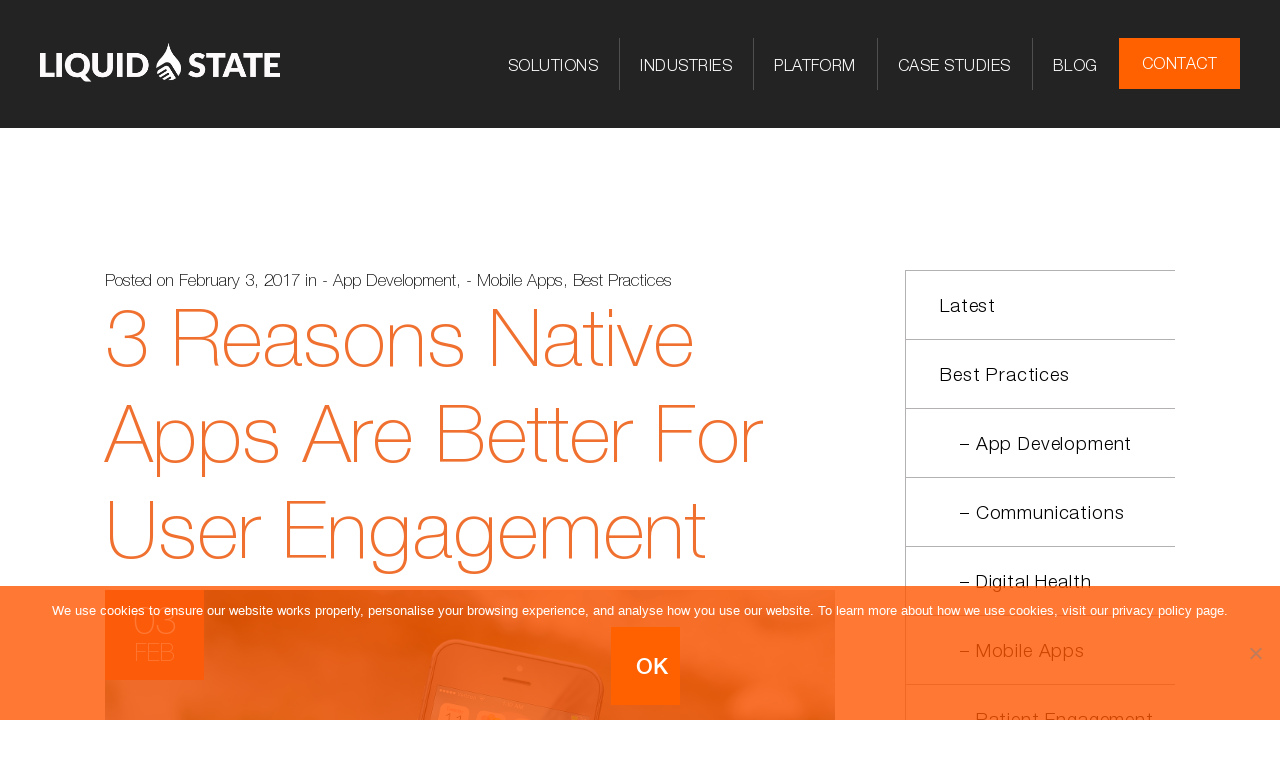

--- FILE ---
content_type: text/html; charset=UTF-8
request_url: https://liquid-state.com/tag/mobile-browser/
body_size: 20840
content:
<!doctype html> <!--[if lt IE 7]><html lang="en-US" class="no-js lt-ie9 lt-ie8 lt-ie7"><![endif]--> <!--[if (IE 7)&!(IEMobile)]><html lang="en-US" class="no-js lt-ie9 lt-ie8"><![endif]--> <!--[if (IE 8)&!(IEMobile)]><html lang="en-US" class="no-js lt-ie9"><![endif]--> <!--[if gt IE 8]><!--><html lang="en-US" class="no-js"><!--<![endif]--><head> <script type="text/javascript">
/* <![CDATA[ */
 var gform;gform||(document.addEventListener("gform_main_scripts_loaded",function(){gform.scriptsLoaded=!0}),window.addEventListener("DOMContentLoaded",function(){gform.domLoaded=!0}),gform={domLoaded:!1,scriptsLoaded:!1,initializeOnLoaded:function(o){gform.domLoaded&&gform.scriptsLoaded?o():!gform.domLoaded&&gform.scriptsLoaded?window.addEventListener("DOMContentLoaded",o):document.addEventListener("gform_main_scripts_loaded",o)},hooks:{action:{},filter:{}},addAction:function(o,n,r,t){gform.addHook("action",o,n,r,t)},addFilter:function(o,n,r,t){gform.addHook("filter",o,n,r,t)},doAction:function(o){gform.doHook("action",o,arguments)},applyFilters:function(o){return gform.doHook("filter",o,arguments)},removeAction:function(o,n){gform.removeHook("action",o,n)},removeFilter:function(o,n,r){gform.removeHook("filter",o,n,r)},addHook:function(o,n,r,t,i){null==gform.hooks[o][n]&&(gform.hooks[o][n]=[]);var e=gform.hooks[o][n];null==i&&(i=n+"_"+e.length),gform.hooks[o][n].push({tag:i,callable:r,priority:t=null==t?10:t})},doHook:function(n,o,r){var t;if(r=Array.prototype.slice.call(r,1),null!=gform.hooks[n][o]&&((o=gform.hooks[n][o]).sort(function(o,n){return o.priority-n.priority}),o.forEach(function(o){"function"!=typeof(t=o.callable)&&(t=window[t]),"action"==n?t.apply(null,r):r[0]=t.apply(null,r)})),"filter"==n)return r[0]},removeHook:function(o,n,t,i){var r;null!=gform.hooks[o][n]&&(r=(r=gform.hooks[o][n]).filter(function(o,n,r){return!!(null!=i&&i!=o.tag||null!=t&&t!=o.priority)}),gform.hooks[o][n]=r)}}); 
/* ]]> */
</script>
<meta charset="utf-8"><meta http-equiv="X-UA-Compatible" content="IE=edge"><link media="all" href="https://liquid-state.com/wp-content/cache/autoptimize/css/autoptimize_c84e2d60312d479e2a8ce5d3571b3446.css" rel="stylesheet"><link media="screen" href="https://liquid-state.com/wp-content/cache/autoptimize/css/autoptimize_115368c3dfcedce923f05be5496c282e.css" rel="stylesheet"><link media=" projection" href="https://liquid-state.com/wp-content/cache/autoptimize/css/autoptimize_8e273857657cdbc79656a37125a460f4.css" rel="stylesheet"><title>Mobile Browser Archives - Liquid State</title><meta name="HandheldFriendly" content="True"><meta name="MobileOptimized" content="320"><meta name="viewport" content="width=device-width, initial-scale=1"><link rel="pingback" href="https://liquid-state.com/xmlrpc.php"><link rel="icon" href="https://liquid-state.com/wp-content/themes/liquidstate/favicon.png"> <!--[if IE]><link rel="shortcut icon" href="https://liquid-state.com/wp-content/themes/liquidstate/favicon.ico"> <![endif]--><link href="https://fonts.googleapis.com/css?family=Lato:100,100i,200,200i,300,300i,400,400i,500,500i,600,600i,700,700i,800,800i,900,900i%7COpen+Sans:100,100i,200,200i,300,300i,400,400i,500,500i,600,600i,700,700i,800,800i,900,900i%7CIndie+Flower:100,100i,200,200i,300,300i,400,400i,500,500i,600,600i,700,700i,800,800i,900,900i%7COswald:100,100i,200,200i,300,300i,400,400i,500,500i,600,600i,700,700i,800,800i,900,900i" rel="stylesheet"><meta name='robots' content='noindex, follow' />  <script data-cfasync="false" data-pagespeed-no-defer>var gtm4wp_datalayer_name = "dataLayer";
	var dataLayer = dataLayer || [];

	const gtm4wp_scrollerscript_debugmode         = false;
	const gtm4wp_scrollerscript_callbacktime      = 100;
	const gtm4wp_scrollerscript_readerlocation    = 150;
	const gtm4wp_scrollerscript_contentelementid  = "content";
	const gtm4wp_scrollerscript_scannertime       = 60;</script> <meta property="og:locale" content="en_US" /><meta property="og:type" content="article" /><meta property="og:title" content="Mobile Browser Archives - Liquid State" /><meta property="og:url" content="https://liquid-state.com/tag/mobile-browser/" /><meta property="og:site_name" content="Liquid State" /><meta name="twitter:card" content="summary_large_image" /><meta name="twitter:site" content="@LiquidStateTeam" /> <script type="application/ld+json" class="yoast-schema-graph">{"@context":"https://schema.org","@graph":[{"@type":"CollectionPage","@id":"https://liquid-state.com/tag/mobile-browser/","url":"https://liquid-state.com/tag/mobile-browser/","name":"Mobile Browser Archives - Liquid State","isPartOf":{"@id":"https://liquid-state.com/#website"},"primaryImageOfPage":{"@id":"https://liquid-state.com/tag/mobile-browser/#primaryimage"},"image":{"@id":"https://liquid-state.com/tag/mobile-browser/#primaryimage"},"thumbnailUrl":"https://liquid-state.com/wp-content/uploads/hand-apple-iphone-smartphone-1.jpg","breadcrumb":{"@id":"https://liquid-state.com/tag/mobile-browser/#breadcrumb"},"inLanguage":"en-US"},{"@type":"ImageObject","inLanguage":"en-US","@id":"https://liquid-state.com/tag/mobile-browser/#primaryimage","url":"https://liquid-state.com/wp-content/uploads/hand-apple-iphone-smartphone-1.jpg","contentUrl":"https://liquid-state.com/wp-content/uploads/hand-apple-iphone-smartphone-1.jpg","width":1920,"height":1280,"caption":"Native Apps vs Web Apps"},{"@type":"BreadcrumbList","@id":"https://liquid-state.com/tag/mobile-browser/#breadcrumb","itemListElement":[{"@type":"ListItem","position":1,"name":"Home","item":"https://liquid-state.com/"},{"@type":"ListItem","position":2,"name":"Mobile Browser"}]},{"@type":"WebSite","@id":"https://liquid-state.com/#website","url":"https://liquid-state.com/","name":"Liquid State","description":"Powering Integrated Communications","publisher":{"@id":"https://liquid-state.com/#organization"},"potentialAction":[{"@type":"SearchAction","target":{"@type":"EntryPoint","urlTemplate":"https://liquid-state.com/?s={search_term_string}"},"query-input":"required name=search_term_string"}],"inLanguage":"en-US"},{"@type":"Organization","@id":"https://liquid-state.com/#organization","name":"Liquid State","url":"https://liquid-state.com/","logo":{"@type":"ImageObject","inLanguage":"en-US","@id":"https://liquid-state.com/#/schema/logo/image/","url":"https://liquid-state.com/wp-content/uploads/Master_Logo_Orange_Trans_330.png","contentUrl":"https://liquid-state.com/wp-content/uploads/Master_Logo_Orange_Trans_330.png","width":330,"height":61,"caption":"Liquid State"},"image":{"@id":"https://liquid-state.com/#/schema/logo/image/"},"sameAs":["https://x.com/LiquidStateTeam","https://www.linkedin.com/company/liquid-state","https://www.youtube.com/user/LiquidStateTV"]}]}</script> <link rel='dns-prefetch' href='//www.google.com' /><link rel='dns-prefetch' href='//use.fontawesome.com' /><link rel="alternate" type="application/rss+xml" title="Liquid State &raquo; Feed" href="https://liquid-state.com/feed/" /><link rel="alternate" type="application/rss+xml" title="Liquid State &raquo; Comments Feed" href="https://liquid-state.com/comments/feed/" /><link rel="alternate" type="application/rss+xml" title="Liquid State &raquo; Mobile Browser Tag Feed" href="https://liquid-state.com/tag/mobile-browser/feed/" /><link rel='stylesheet' id='ls-user-css' href='https://liquid-state.com/wp-content/cache/autoptimize/css/autoptimize_single_b7892ac47cca25e8fb2ff465117218ac.css' type='text/css' media='all' /><link rel='stylesheet' id='popup-maker-site-css' href='https://liquid-state.com/wp-content/cache/autoptimize/css/autoptimize_single_89c84f225278487c9eb4bdedf5e5ccd2.css?generated=1715149015' type='text/css' media='all' /><link crossorigin="anonymous" rel='stylesheet' id='bfa-font-awesome-css' href='https://use.fontawesome.com/releases/v5.15.4/css/all.css' type='text/css' media='all' /><link crossorigin="anonymous" rel='stylesheet' id='bfa-font-awesome-v4-shim-css' href='https://use.fontawesome.com/releases/v5.15.4/css/v4-shims.css' type='text/css' media='all' /> <script type="text/javascript" src="https://liquid-state.com/wp-includes/js/jquery/jquery.min.js" id="jquery-core-js"></script> <script type="text/javascript" id="gform_gravityforms-js-extra">var gf_global = {"gf_currency_config":{"name":"Australian Dollar","symbol_left":"$","symbol_right":"","symbol_padding":" ","thousand_separator":",","decimal_separator":".","decimals":2,"code":"AUD"},"base_url":"https://liquid-state.com/wp-content/plugins/gravityforms","number_formats":[],"spinnerUrl":"https://liquid-state.com/wp-content/plugins/gravityforms/images/spinner.svg","version_hash":"c89bcf58cd10fdbd38836c7487460735","strings":{"newRowAdded":"New row added.","rowRemoved":"Row removed","formSaved":"The form has been saved.  The content contains the link to return and complete the form."}};
var gf_global = {"gf_currency_config":{"name":"Australian Dollar","symbol_left":"$","symbol_right":"","symbol_padding":" ","thousand_separator":",","decimal_separator":".","decimals":2,"code":"AUD"},"base_url":"https://liquid-state.com/wp-content/plugins/gravityforms","number_formats":[],"spinnerUrl":"https://liquid-state.com/wp-content/plugins/gravityforms/images/spinner.svg","version_hash":"c89bcf58cd10fdbd38836c7487460735","strings":{"newRowAdded":"New row added.","rowRemoved":"Row removed","formSaved":"The form has been saved.  The content contains the link to return and complete the form."}};
var gf_global = {"gf_currency_config":{"name":"Australian Dollar","symbol_left":"$","symbol_right":"","symbol_padding":" ","thousand_separator":",","decimal_separator":".","decimals":2,"code":"AUD"},"base_url":"https://liquid-state.com/wp-content/plugins/gravityforms","number_formats":[],"spinnerUrl":"https://liquid-state.com/wp-content/plugins/gravityforms/images/spinner.svg","version_hash":"c89bcf58cd10fdbd38836c7487460735","strings":{"newRowAdded":"New row added.","rowRemoved":"Row removed","formSaved":"The form has been saved.  The content contains the link to return and complete the form."}};
var gform_i18n = {"datepicker":{"days":{"monday":"Mo","tuesday":"Tu","wednesday":"We","thursday":"Th","friday":"Fr","saturday":"Sa","sunday":"Su"},"months":{"january":"January","february":"February","march":"March","april":"April","may":"May","june":"June","july":"July","august":"August","september":"September","october":"October","november":"November","december":"December"},"firstDay":1,"iconText":"Select date"}};
var gf_legacy_multi = {"9":"1","8":"1"};
var gform_gravityforms = {"strings":{"invalid_file_extension":"This type of file is not allowed. Must be one of the following:","delete_file":"Delete this file","in_progress":"in progress","file_exceeds_limit":"File exceeds size limit","illegal_extension":"This type of file is not allowed.","max_reached":"Maximum number of files reached","unknown_error":"There was a problem while saving the file on the server","currently_uploading":"Please wait for the uploading to complete","cancel":"Cancel","cancel_upload":"Cancel this upload","cancelled":"Cancelled"},"vars":{"images_url":"https://liquid-state.com/wp-content/plugins/gravityforms/images"}};
//# sourceURL=gform_gravityforms-js-extra</script> <script type="text/javascript" defer='defer' src="https://www.google.com/recaptcha/api.js?hl=en#038;render=explicit" id="gform_recaptcha-js"></script> <script type="text/javascript" id="layerslider-utils-js-extra">var LS_Meta = {"v":"7.11.0","fixGSAP":"1"};
//# sourceURL=layerslider-utils-js-extra</script> <script type="text/javascript" id="cookie-notice-front-js-before">var cnArgs = {"ajaxUrl":"https:\/\/liquid-state.com\/wp-admin\/admin-ajax.php","nonce":"14cc182799","hideEffect":"fade","position":"bottom","onScroll":false,"onScrollOffset":100,"onClick":false,"cookieName":"cookie_notice_accepted","cookieTime":2592000,"cookieTimeRejected":2592000,"globalCookie":false,"redirection":false,"cache":false,"revokeCookies":false,"revokeCookiesOpt":"automatic"};

//# sourceURL=cookie-notice-front-js-before</script> <script type="text/javascript" id="sf_main-js-extra">var SF_Opts = {"social":[],"search":"hidden","blur":"none","fade":"no","test_mode":"","hide_def":"","mob_nav":"","sidebar_style":"slide","sub_animation_type":"nopush","alt_menu":"","sidebar_pos":"left","width_panel_1":"320","width_panel_2":"250","width_panel_3":"250","width_panel_4":"200","base_color":"#232323","opening_type":"click","sub_type":"yes","sub_opening_type":"hover","label":"metro","label_top":"36px","label_size":"1x","label_vis":"visible","item_padding":"15","bg":"","path":"https://liquid-state.com/wp-content/plugins/superfly-menu/img/","menu":"430","togglers":"","subMenuSupport":"yes","subMenuSelector":"sub-menu, children","activeClassSelector":"current-menu-item","allowedTags":"DIV, NAV, UL, OL, LI, A, P, H1, H2, H3, H4, SPAN","menuData":{"6007":"img=&icon=&sline=&chapter=&content=&bg=&width=","6008":"img=&icon=&sline=&chapter=&content=&bg=&width=","7921":"img=&icon=&sline=&chapter=&content=&bg=&width="},"siteBase":"https://liquid-state.com","plugin_ver":"3.0.5"};
//# sourceURL=sf_main-js-extra</script> <script type="text/javascript" id="wpstg-global-js-extra">var wpstg = {"nonce":"3e9972941d"};
//# sourceURL=wpstg-global-js-extra</script> <meta name="generator" content="Powered by LayerSlider 7.11.0 - Build Heros, Sliders, and Popups. Create Animations and Beautiful, Rich Web Content as Easy as Never Before on WordPress." /><link rel="https://api.w.org/" href="https://liquid-state.com/wp-json/" /><link rel="alternate" title="JSON" type="application/json" href="https://liquid-state.com/wp-json/wp/v2/tags/478" />  <script class="hsq-set-content-id" data-content-id="listing-page">var _hsq = _hsq || [];
				_hsq.push(["setContentType", "listing-page"]);</script>  <script type="text/javascript">(function(url){
	if(/(?:Chrome\/26\.0\.1410\.63 Safari\/537\.31|WordfenceTestMonBot)/.test(navigator.userAgent)){ return; }
	var addEvent = function(evt, handler) {
		if (window.addEventListener) {
			document.addEventListener(evt, handler, false);
		} else if (window.attachEvent) {
			document.attachEvent('on' + evt, handler);
		}
	};
	var removeEvent = function(evt, handler) {
		if (window.removeEventListener) {
			document.removeEventListener(evt, handler, false);
		} else if (window.detachEvent) {
			document.detachEvent('on' + evt, handler);
		}
	};
	var evts = 'contextmenu dblclick drag dragend dragenter dragleave dragover dragstart drop keydown keypress keyup mousedown mousemove mouseout mouseover mouseup mousewheel scroll'.split(' ');
	var logHuman = function() {
		if (window.wfLogHumanRan) { return; }
		window.wfLogHumanRan = true;
		var wfscr = document.createElement('script');
		wfscr.type = 'text/javascript';
		wfscr.async = true;
		wfscr.src = url + '&r=' + Math.random();
		(document.getElementsByTagName('head')[0]||document.getElementsByTagName('body')[0]).appendChild(wfscr);
		for (var i = 0; i < evts.length; i++) {
			removeEvent(evts[i], logHuman);
		}
	};
	for (var i = 0; i < evts.length; i++) {
		addEvent(evts[i], logHuman);
	}
})('//liquid-state.com/?wordfence_lh=1&hid=9DF2C92F0ACC2296F71A90014AC220C4');</script> 
 <script data-cfasync="false" data-pagespeed-no-defer type="text/javascript">var dataLayer_content = {"pagePostType":"post","pagePostType2":"tag-post"};
	dataLayer.push( dataLayer_content );</script> <script data-cfasync="false">(function(w,d,s,l,i){w[l]=w[l]||[];w[l].push({'gtm.start':
new Date().getTime(),event:'gtm.js'});var f=d.getElementsByTagName(s)[0],
j=d.createElement(s),dl=l!='dataLayer'?'&l='+l:'';j.async=true;j.src=
'//www.googletagmanager.com/gtm.js?id='+i+dl;f.parentNode.insertBefore(j,f);
})(window,document,'script','dataLayer','GTM-555LC5');</script> <link rel="icon" href="https://liquid-state.com/wp-content/uploads/cropped-Droplet_Logo_Orange_Trans_750-1-32x32.png" sizes="32x32" /><link rel="icon" href="https://liquid-state.com/wp-content/uploads/cropped-Droplet_Logo_Orange_Trans_750-1-192x192.png" sizes="192x192" /><link rel="apple-touch-icon" href="https://liquid-state.com/wp-content/uploads/cropped-Droplet_Logo_Orange_Trans_750-1-180x180.png" /><meta name="msapplication-TileImage" content="https://liquid-state.com/wp-content/uploads/cropped-Droplet_Logo_Orange_Trans_750-1-270x270.png" />  <script src="https://liquid-state.com/wp-content/cache/autoptimize/js/autoptimize_61c856f1a144b9f902c5a5672294e1bd.js"></script></head><body class="archive tag tag-mobile-browser tag-478 wp-theme-liquidstate cookies-not-set inner sidebar  em-grid-view-mode" itemscope itemtype="http://schema.org/WebPage"><header class="main-header" role="banner" itemscope itemtype="http://schema.org/WPHeader"><div class="wrap"><div class="logo" itemscope itemtype="http://schema.org/Organization"><a href="https://liquid-state.com#top" rel="nofollow"><img alt="Liquid State" src="https://liquid-state.com/wp-content/themes/liquidstate/library/images/logo-2x.png" /></a></div><div class="header-right wrap"><div class="top-menu"><nav class="main-nav" role="navigation" itemscope itemtype="http://schema.org/SiteNavigationElement"><ul id="menu-top-menu" class="nav top-nav"><li id="menu-item-6006" class="em-mega-menu menu-item menu-item-type-post_type menu-item-object-page menu-item-has-children menu-item-6006"><a href="https://liquid-state.com/solutions/">Solutions</a><ul class="sub-menu"><li id="menu-item-7608" class="menu-item menu-item-type-post_type menu-item-object-page menu-item-7608"><a href="https://liquid-state.com/solutions/pep-en/" title="Patient Health"><img width="150" height="150" src="https://liquid-state.com/wp-content/uploads/Industries_health-6-3-150x150.png" class="_mi _before _image" alt="Health Solutions" aria-hidden="true" decoding="async" srcset="https://liquid-state.com/wp-content/uploads/Industries_health-6-3-150x150.png 150w, https://liquid-state.com/wp-content/uploads/Industries_health-6-3-800x800.png 800w, https://liquid-state.com/wp-content/uploads/Industries_health-6-3-768x768.png 768w, https://liquid-state.com/wp-content/uploads/Industries_health-6-3-1024x1024.png 1024w, https://liquid-state.com/wp-content/uploads/Industries_health-6-3-250x250.png 250w, https://liquid-state.com/wp-content/uploads/Industries_health-6-3-e1507081913630.png 200w" sizes="(max-width: 150px) 100vw, 150px" /><span>Patient Engagement</span></a></li><li id="menu-item-6007" class="menu-item menu-item-type-post_type menu-item-object-page menu-item-6007"><a href="https://liquid-state.com/solutions/marketing/"><img width="150" height="150" src="https://liquid-state.com/wp-content/uploads/Liquid_State_Solutions_marketing-1-150x150.png" class="_mi _before _image" alt="Marketing Solutions" aria-hidden="true" decoding="async" srcset="https://liquid-state.com/wp-content/uploads/Liquid_State_Solutions_marketing-1-150x150.png 150w, https://liquid-state.com/wp-content/uploads/Liquid_State_Solutions_marketing-1.png 200w" sizes="(max-width: 150px) 100vw, 150px" /><span>Marketing</span></a></li><li id="menu-item-6009" class="menu-item menu-item-type-post_type menu-item-object-page menu-item-6009"><a href="https://liquid-state.com/solutions/reporting/"><img width="150" height="150" src="https://liquid-state.com/wp-content/uploads/Liquid_State_Solutions-150x150.png" class="_mi _before _image" alt="Reporting and Analysis" aria-hidden="true" decoding="async" srcset="https://liquid-state.com/wp-content/uploads/Liquid_State_Solutions-150x150.png 150w, https://liquid-state.com/wp-content/uploads/Liquid_State_Solutions.png 200w" sizes="(max-width: 150px) 100vw, 150px" /><span>Reporting</span></a></li><li id="menu-item-6008" class="menu-item menu-item-type-post_type menu-item-object-page menu-item-6008"><a href="https://liquid-state.com/solutions/internal-communications/"><img width="150" height="150" src="https://liquid-state.com/wp-content/uploads/Liquid_State_Solutions_internal_comms-150x150.png" class="_mi _before _image" alt="Internal Communications" aria-hidden="true" decoding="async" srcset="https://liquid-state.com/wp-content/uploads/Liquid_State_Solutions_internal_comms-150x150.png 150w, https://liquid-state.com/wp-content/uploads/Liquid_State_Solutions_internal_comms.png 200w" sizes="(max-width: 150px) 100vw, 150px" /><span>Internal Comms</span></a></li><li id="menu-item-7921" class="menu-item menu-item-type-post_type menu-item-object-page menu-item-7921"><a href="https://liquid-state.com/solutions/connectedcar/"><img width="150" height="150" src="https://liquid-state.com/wp-content/uploads/200x200-150x150.png" class="_mi _before _image" alt="internet of things" aria-hidden="true" decoding="async" srcset="https://liquid-state.com/wp-content/uploads/200x200-150x150.png 150w, https://liquid-state.com/wp-content/uploads/200x200.png 200w" sizes="(max-width: 150px) 100vw, 150px" /><span>IoT Solutions</span></a></li><li id="menu-item-6011" class="menu-item menu-item-type-post_type menu-item-object-page menu-item-6011"><a href="https://liquid-state.com/solutions/workplace-health-safety/"><img width="150" height="150" src="https://liquid-state.com/wp-content/uploads/Liquid_State_Solutions_whs-150x150.png" class="_mi _before _image" alt="Work and Health Safety Solutions" aria-hidden="true" decoding="async" srcset="https://liquid-state.com/wp-content/uploads/Liquid_State_Solutions_whs-150x150.png 150w, https://liquid-state.com/wp-content/uploads/Liquid_State_Solutions_whs.png 200w" sizes="(max-width: 150px) 100vw, 150px" /><span>WHS</span></a></li><li id="menu-item-6010" class="menu-item menu-item-type-post_type menu-item-object-page menu-item-6010"><a href="https://liquid-state.com/solutions/sales/"><img width="150" height="150" src="https://liquid-state.com/wp-content/uploads/Liquid_State_Solutions_sales-150x150.png" class="_mi _before _image" alt="Sales and Business Solutions" aria-hidden="true" decoding="async" srcset="https://liquid-state.com/wp-content/uploads/Liquid_State_Solutions_sales-150x150.png 150w, https://liquid-state.com/wp-content/uploads/Liquid_State_Solutions_sales.png 200w" sizes="(max-width: 150px) 100vw, 150px" /><span>Sales</span></a></li><li id="menu-item-10578" class="menu-item menu-item-type-post_type menu-item-object-page menu-item-10578"><a href="https://liquid-state.com/solutions/patient-communication-support-system/"><img src="https://liquid-state.com/wp-content/uploads/clipboard-check-light-1.svg" class="_mi _before _svg" aria-hidden="true" alt=""00/><span>Patient Comms</span></a></li></ul></li><li id="menu-item-7100" class="em-mega-menu menu-item menu-item-type-post_type menu-item-object-page menu-item-has-children menu-item-7100"><a href="https://liquid-state.com/industries/">Industries</a><ul class="sub-menu"><li id="menu-item-7124" class="menu-item menu-item-type-post_type menu-item-object-page menu-item-7124"><a href="https://liquid-state.com/industries/health/"><img width="150" height="150" src="https://liquid-state.com/wp-content/uploads/Industries_health-6-3-150x150.png" class="_mi _before _image" alt="Health Solutions" aria-hidden="true" decoding="async" srcset="https://liquid-state.com/wp-content/uploads/Industries_health-6-3-150x150.png 150w, https://liquid-state.com/wp-content/uploads/Industries_health-6-3-800x800.png 800w, https://liquid-state.com/wp-content/uploads/Industries_health-6-3-768x768.png 768w, https://liquid-state.com/wp-content/uploads/Industries_health-6-3-1024x1024.png 1024w, https://liquid-state.com/wp-content/uploads/Industries_health-6-3-250x250.png 250w, https://liquid-state.com/wp-content/uploads/Industries_health-6-3-e1507081913630.png 200w" sizes="(max-width: 150px) 100vw, 150px" /><span>Health</span></a></li><li id="menu-item-7104" class="menu-item menu-item-type-post_type menu-item-object-page menu-item-7104"><a href="https://liquid-state.com/industries/smart-cities/"><img width="150" height="150" src="https://liquid-state.com/wp-content/uploads/Industries_smart-cities-1-150x150.png" class="_mi _before _image" alt="Smart Cities" aria-hidden="true" decoding="async" srcset="https://liquid-state.com/wp-content/uploads/Industries_smart-cities-1-150x150.png 150w, https://liquid-state.com/wp-content/uploads/Industries_smart-cities-1-800x800.png 800w, https://liquid-state.com/wp-content/uploads/Industries_smart-cities-1-768x768.png 768w, https://liquid-state.com/wp-content/uploads/Industries_smart-cities-1-1024x1024.png 1024w, https://liquid-state.com/wp-content/uploads/Industries_smart-cities-1-250x250.png 250w, https://liquid-state.com/wp-content/uploads/Industries_smart-cities-1.png 1250w" sizes="(max-width: 150px) 100vw, 150px" /><span>Smart Cities</span></a></li><li id="menu-item-7103" class="menu-item menu-item-type-post_type menu-item-object-page menu-item-7103"><a href="https://liquid-state.com/industries/government/"><img width="150" height="150" src="https://liquid-state.com/wp-content/uploads/Industries_gov-1-150x150.png" class="_mi _before _image" alt="Government and City Councils" aria-hidden="true" decoding="async" srcset="https://liquid-state.com/wp-content/uploads/Industries_gov-1-150x150.png 150w, https://liquid-state.com/wp-content/uploads/Industries_gov-1-800x800.png 800w, https://liquid-state.com/wp-content/uploads/Industries_gov-1-768x768.png 768w, https://liquid-state.com/wp-content/uploads/Industries_gov-1-1024x1024.png 1024w, https://liquid-state.com/wp-content/uploads/Industries_gov-1-250x250.png 250w, https://liquid-state.com/wp-content/uploads/Industries_gov-1.png 1250w" sizes="(max-width: 150px) 100vw, 150px" /><span>Government</span></a></li><li id="menu-item-7105" class="menu-item menu-item-type-post_type menu-item-object-page menu-item-7105"><a href="https://liquid-state.com/industries/finance/"><img width="150" height="150" src="https://liquid-state.com/wp-content/uploads/Industries_finance-1-150x150.png" class="_mi _before _image" alt="Finance" aria-hidden="true" decoding="async" srcset="https://liquid-state.com/wp-content/uploads/Industries_finance-1-150x150.png 150w, https://liquid-state.com/wp-content/uploads/Industries_finance-1-800x800.png 800w, https://liquid-state.com/wp-content/uploads/Industries_finance-1-768x768.png 768w, https://liquid-state.com/wp-content/uploads/Industries_finance-1-1024x1024.png 1024w, https://liquid-state.com/wp-content/uploads/Industries_finance-1-250x250.png 250w, https://liquid-state.com/wp-content/uploads/Industries_finance-1.png 1250w" sizes="(max-width: 150px) 100vw, 150px" /><span>Finance</span></a></li><li id="menu-item-7106" class="menu-item menu-item-type-post_type menu-item-object-page menu-item-7106"><a href="https://liquid-state.com/industries/legal/"><img width="150" height="150" src="https://liquid-state.com/wp-content/uploads/Industries_legal-1-150x150.png" class="_mi _before _image" alt="Legal" aria-hidden="true" decoding="async" srcset="https://liquid-state.com/wp-content/uploads/Industries_legal-1-150x150.png 150w, https://liquid-state.com/wp-content/uploads/Industries_legal-1-800x800.png 800w, https://liquid-state.com/wp-content/uploads/Industries_legal-1-768x768.png 768w, https://liquid-state.com/wp-content/uploads/Industries_legal-1-1024x1024.png 1024w, https://liquid-state.com/wp-content/uploads/Industries_legal-1-250x250.png 250w, https://liquid-state.com/wp-content/uploads/Industries_legal-1.png 1250w" sizes="(max-width: 150px) 100vw, 150px" /><span>Legal</span></a></li></ul></li><li id="menu-item-6000" class="menu-item menu-item-type-post_type menu-item-object-page menu-item-6000"><a href="https://liquid-state.com/platform/">Platform</a></li><li id="menu-item-9545" class="menu-item menu-item-type-post_type menu-item-object-page menu-item-has-children menu-item-9545"><a href="https://liquid-state.com/case-studies/">Case Studies</a><ul class="sub-menu"><li id="menu-item-9547" class="menu-item menu-item-type-post_type menu-item-object-page menu-item-9547"><a href="https://liquid-state.com/case-studies/gold-coast-health-hospital-service/">Gold Coast Health &#038; Hospital Service</a></li><li id="menu-item-9920" class="menu-item menu-item-type-post_type menu-item-object-page menu-item-9920"><a href="https://liquid-state.com/case-studies/gasfields-commission-qld/">GasFields Commission QLD</a></li><li id="menu-item-9654" class="menu-item menu-item-type-post_type menu-item-object-page menu-item-9654"><a href="https://liquid-state.com/case-studies/logan-city-council/">Logan City Council</a></li></ul></li><li id="menu-item-6015" class="em-header-blog menu-item menu-item-type-post_type menu-item-object-page current_page_parent menu-item-6015"><a href="https://liquid-state.com/blog/">Blog</a></li><li id="menu-item-5999" class="em-header-contact menu-item menu-item-type-post_type menu-item-object-page menu-item-5999"><a href="https://liquid-state.com/contact/">Contact</a></li></ul></nav></div></div></div></header><div class="mainbody"><div class="container"><div class="row"><div class="col-full"><div class="mainbody-inner wrap"><div class="main-content wrap" id="main-content"> <script type="application/ld+json">{
  "@context": "http://schema.org",
  "@type": "Organization",
  "name": "Liquid State",
  "url": "https://liquid-state.com/",
  "sameAs": [
    "https://linkedin.com/company/liquid-state",
    "http://plus.google.com/your_profile",
    "https://www.youtube.com/user/LiquidStateTV"
  ]
}</script> <div class="archive_content post_list" id="content"><article id="post-6859" class="cf post-6859 post type-post status-publish format-standard has-post-thumbnail hentry category-app-development category-mobile-apps category-best-practices tag-app tag-digital-strategy tag-integrated-communications-solution tag-mobile-app tag-mobile-browser tag-mobile-devices tag-native-app tag-personalisation tag-personalised-content tag-user-engagement tag-user-experience tag-walled-garden tag-web-app" role="article"><div class="pl_main wrap pl_has_thumb"><div class="pl_date_top">Posted on February 3, 2017 in <a href="https://liquid-state.com/category/best-practices/app-development/" rel="category tag">- App Development</a>, <a href="https://liquid-state.com/category/best-practices/mobile-apps/" rel="category tag">- Mobile Apps</a>, <a href="https://liquid-state.com/category/best-practices/" rel="category tag">Best Practices</a></div><h1 class="pl_title"><a href="https://liquid-state.com/3-reasons-native-apps-are-better-for-user-engagement/" rel="bookmark" title="3 Reasons Native Apps Are Better For User Engagement">3 Reasons Native Apps Are Better For User Engagement</a></h1><div class="pl_image"><div class="pl_date"><span>03</span>Feb</div> <a href="https://liquid-state.com/3-reasons-native-apps-are-better-for-user-engagement/" rel="bookmark" title="3 Reasons Native Apps Are Better For User Engagement"><img width="1920" height="1280" src="https://liquid-state.com/wp-content/uploads/hand-apple-iphone-smartphone-1.jpg" class="attachment-full size-full wp-post-image" alt="Native Apps vs Web Apps" decoding="async" fetchpriority="high" srcset="https://liquid-state.com/wp-content/uploads/hand-apple-iphone-smartphone-1.jpg 1920w, https://liquid-state.com/wp-content/uploads/hand-apple-iphone-smartphone-1-800x533.jpg 800w, https://liquid-state.com/wp-content/uploads/hand-apple-iphone-smartphone-1-768x512.jpg 768w, https://liquid-state.com/wp-content/uploads/hand-apple-iphone-smartphone-1-1024x683.jpg 1024w" sizes="(max-width: 1920px) 100vw, 1920px" /></a></div><div class="pl_content"><p>Apps are continuing to dominate the mobile ecosystem, with the consumption and usage of mobile devices rapidly increasing. Herein lies the importance of implementing native apps as a strategy for improving user engagement. </p></div></div><div class="post_list_readmore wrap"><a href="https://liquid-state.com/3-reasons-native-apps-are-better-for-user-engagement/" rel="bookmark" title="3 Reasons Native Apps Are Better For User Engagement">Read More</a></div><div class="pl_footer wrap pl_has_tags"><div class="pl_footer_left"><a href="https://liquid-state.com/tag/app/" rel="tag">app</a>, <a href="https://liquid-state.com/tag/digital-strategy/" rel="tag">digital strategy</a>, <a href="https://liquid-state.com/tag/integrated-communications-solution/" rel="tag">integrated communications solution</a>, <a href="https://liquid-state.com/tag/mobile-app/" rel="tag">Mobile App</a>, <a href="https://liquid-state.com/tag/mobile-browser/" rel="tag">Mobile Browser</a>, <a href="https://liquid-state.com/tag/mobile-devices/" rel="tag">Mobile Devices</a>, <a href="https://liquid-state.com/tag/native-app/" rel="tag">native app</a>, <a href="https://liquid-state.com/tag/personalisation/" rel="tag">personalisation</a>, <a href="https://liquid-state.com/tag/personalised-content/" rel="tag">Personalised Content</a>, <a href="https://liquid-state.com/tag/user-engagement/" rel="tag">user engagement</a>, <a href="https://liquid-state.com/tag/user-experience/" rel="tag">User Experience</a>, <a href="https://liquid-state.com/tag/walled-garden/" rel="tag">walled garden</a>, <a href="https://liquid-state.com/tag/web-app/" rel="tag">Web App</a></div></div></article></div></div><div class="main-sidebar wrap" role="complementary" itemscope itemtype="http://schema.org/WPSideBar"><div id="text-2" class="widget widget_text"><div class="textwidget"><ul class="cat_list"><li ><a href="https://liquid-state.com/blog/">Latest</a></li><li class="cat-item cat-item-12"><a href="https://liquid-state.com/category/best-practices/">Best Practices</a><ul class='children'><li class="cat-item cat-item-658"><a href="https://liquid-state.com/category/best-practices/app-development/">&#8211; App Development</a></li><li class="cat-item cat-item-657"><a href="https://liquid-state.com/category/best-practices/communications/">&#8211; Communications</a></li><li class="cat-item cat-item-661"><a href="https://liquid-state.com/category/best-practices/digital-health/">&#8211; Digital Health</a></li><li class="cat-item cat-item-659"><a href="https://liquid-state.com/category/best-practices/mobile-apps/">&#8211; Mobile Apps</a></li><li class="cat-item cat-item-660"><a href="https://liquid-state.com/category/best-practices/patient-engagement/">&#8211; Patient Engagement</a></li><li class="cat-item cat-item-651"><a href="https://liquid-state.com/category/best-practices/platform-software/">&#8211; Platform Software</a></li></ul></li><li class="cat-item cat-item-41"><a href="https://liquid-state.com/category/case-studies/">Case Studies</a></li><li class="cat-item cat-item-423"><a href="https://liquid-state.com/category/featured-posts/">Featured Posts</a></li><li class="cat-item cat-item-5"><a href="https://liquid-state.com/category/industries/">Industries</a><ul class='children'><li class="cat-item cat-item-656"><a href="https://liquid-state.com/category/industries/government/">&#8211; Government</a></li><li class="cat-item cat-item-9"><a href="https://liquid-state.com/category/industries/publishing/">&#8211; Publishing</a></li><li class="cat-item cat-item-542"><a href="https://liquid-state.com/category/industries/smart-cities/">&#8211; Smart Cities</a></li><li class="cat-item cat-item-346"><a href="https://liquid-state.com/category/industries/health/">– Health</a></li></ul></li><li class="cat-item cat-item-28"><a href="https://liquid-state.com/category/liquid-state-news/">Liquid State News</a></li></ul></div></div><div id="gform_widget-2" class="widget gform_widget"><h3 class="widgettitle">Stay in the loop!</h3><div class='gf_browser_chrome gform_wrapper gform_legacy_markup_wrapper gform-theme--no-framework' data-form-theme='legacy' data-form-index='2' id='gform_wrapper_2' ><div class='gform_heading'><h3 class="gform_title"></h3></div><form method='post' enctype='multipart/form-data'  id='gform_2'  action='/tag/mobile-browser/' data-formid='2' novalidate> <input type='hidden' class='gforms-pum' value='{"closepopup":false,"closedelay":0,"openpopup":false,"openpopup_id":0}' /><div class='gform-body gform_body'><ul id='gform_fields_2' class='gform_fields top_label form_sublabel_below description_below validation_below'><li id="field_2_1" class="gfield gfield--type-email gfield_contains_required field_sublabel_below gfield--no-description field_description_below field_validation_below gfield_visibility_visible"  data-js-reload="field_2_1" ><label class='gfield_label gform-field-label' for='input_2_1'>Email<span class="gfield_required"><span class="gfield_required gfield_required_asterisk">*</span></span></label><div class='ginput_container ginput_container_email'> <input name='input_1' id='input_2_1' type='email' value='' class='medium' tabindex='1'   aria-required="true" aria-invalid="false"  /></div></li><li id="field_2_2" class="gfield gfield--type-honeypot gform_validation_container field_sublabel_below gfield--has-description field_description_below field_validation_below gfield_visibility_visible"  data-js-reload="field_2_2" ><label class='gfield_label gform-field-label' for='input_2_2'>Comments</label><div class='ginput_container'><input name='input_2' id='input_2_2' type='text' value='' autocomplete='new-password'/></div><div class='gfield_description' id='gfield_description_2_2'>This field is for validation purposes and should be left unchanged.</div></li></ul></div><div class='gform_footer top_label'> <input type='submit' id='gform_submit_button_2' class='gform_button button' value='Sign me up!' tabindex='2' onclick='if(window["gf_submitting_2"]){return false;}  if( !jQuery("#gform_2")[0].checkValidity || jQuery("#gform_2")[0].checkValidity()){window["gf_submitting_2"]=true;}  ' onkeypress='if( event.keyCode == 13 ){ if(window["gf_submitting_2"]){return false;} if( !jQuery("#gform_2")[0].checkValidity || jQuery("#gform_2")[0].checkValidity()){window["gf_submitting_2"]=true;}  jQuery("#gform_2").trigger("submit",[true]); }' /> <input type='hidden' class='gform_hidden' name='is_submit_2' value='1' /> <input type='hidden' class='gform_hidden' name='gform_submit' value='2' /> <input type='hidden' class='gform_hidden' name='gform_unique_id' value='' /> <input type='hidden' class='gform_hidden' name='state_2' value='WyJbXSIsImFiNTMyMjM0MTkxNzJiMzMwNmRkMWI5MTcyNDEyOGJhIl0=' /> <input type='hidden' class='gform_hidden' name='gform_target_page_number_2' id='gform_target_page_number_2' value='0' /> <input type='hidden' class='gform_hidden' name='gform_source_page_number_2' id='gform_source_page_number_2' value='1' /> <input type='hidden' name='gform_field_values' value='' /></div><p style="display: none !important;" class="akismet-fields-container" data-prefix="ak_"><label>&#916;<textarea name="ak_hp_textarea" cols="45" rows="8" maxlength="100"></textarea></label><input type="hidden" id="ak_js_5" name="ak_js" value="188"/><script>document.getElementById( "ak_js_5" ).setAttribute( "value", ( new Date() ).getTime() );</script></p></form></div><script type="text/javascript">gform.initializeOnLoaded( function() {gformInitSpinner( 2, 'https://liquid-state.com/wp-content/plugins/gravityforms/images/spinner.svg', true );jQuery('#gform_ajax_frame_2').on('load',function(){var contents = jQuery(this).contents().find('*').html();var is_postback = contents.indexOf('GF_AJAX_POSTBACK') >= 0;if(!is_postback){return;}var form_content = jQuery(this).contents().find('#gform_wrapper_2');var is_confirmation = jQuery(this).contents().find('#gform_confirmation_wrapper_2').length > 0;var is_redirect = contents.indexOf('gformRedirect(){') >= 0;var is_form = form_content.length > 0 && ! is_redirect && ! is_confirmation;var mt = parseInt(jQuery('html').css('margin-top'), 10) + parseInt(jQuery('body').css('margin-top'), 10) + 100;if(is_form){jQuery('#gform_wrapper_2').html(form_content.html());if(form_content.hasClass('gform_validation_error')){jQuery('#gform_wrapper_2').addClass('gform_validation_error');} else {jQuery('#gform_wrapper_2').removeClass('gform_validation_error');}setTimeout( function() { /* delay the scroll by 50 milliseconds to fix a bug in chrome */  }, 50 );if(window['gformInitDatepicker']) {gformInitDatepicker();}if(window['gformInitPriceFields']) {gformInitPriceFields();}var current_page = jQuery('#gform_source_page_number_2').val();gformInitSpinner( 2, 'https://liquid-state.com/wp-content/plugins/gravityforms/images/spinner.svg', true );jQuery(document).trigger('gform_page_loaded', [2, current_page]);window['gf_submitting_2'] = false;}else if(!is_redirect){var confirmation_content = jQuery(this).contents().find('.GF_AJAX_POSTBACK').html();if(!confirmation_content){confirmation_content = contents;}setTimeout(function(){jQuery('#gform_wrapper_2').replaceWith(confirmation_content);jQuery(document).trigger('gform_confirmation_loaded', [2]);window['gf_submitting_2'] = false;wp.a11y.speak(jQuery('#gform_confirmation_message_2').text());}, 50);}else{jQuery('#gform_2').append(contents);if(window['gformRedirect']) {gformRedirect();}}jQuery(document).trigger("gform_pre_post_render", [{ formId: "2", currentPage: "current_page", abort: function() { this.preventDefault(); } }]);                if (event.defaultPrevented) {                return;         }        const gformWrapperDiv = document.getElementById( "gform_wrapper_2" );        if ( gformWrapperDiv ) {            const visibilitySpan = document.createElement( "span" );            visibilitySpan.id = "gform_visibility_test_2";            gformWrapperDiv.insertAdjacentElement( "afterend", visibilitySpan );        }        const visibilityTestDiv = document.getElementById( "gform_visibility_test_2" );        let postRenderFired = false;                function triggerPostRender() {            if ( postRenderFired ) {                return;            }            postRenderFired = true;            jQuery( document ).trigger( 'gform_post_render', [2, current_page] );            gform.utils.trigger( { event: 'gform/postRender', native: false, data: { formId: 2, currentPage: current_page } } );            if ( visibilityTestDiv ) {                visibilityTestDiv.parentNode.removeChild( visibilityTestDiv );            }        }        function debounce( func, wait, immediate ) {            var timeout;            return function() {                var context = this, args = arguments;                var later = function() {                    timeout = null;                    if ( !immediate ) func.apply( context, args );                };                var callNow = immediate && !timeout;                clearTimeout( timeout );                timeout = setTimeout( later, wait );                if ( callNow ) func.apply( context, args );            };        }        const debouncedTriggerPostRender = debounce( function() {            triggerPostRender();        }, 200 );        if ( visibilityTestDiv && visibilityTestDiv.offsetParent === null ) {            const observer = new MutationObserver( ( mutations ) => {                mutations.forEach( ( mutation ) => {                    if ( mutation.type === 'attributes' && visibilityTestDiv.offsetParent !== null ) {                        debouncedTriggerPostRender();                        observer.disconnect();                    }                });            });            observer.observe( document.body, {                attributes: true,                childList: false,                subtree: true,                attributeFilter: [ 'style', 'class' ],            });        } else {            triggerPostRender();        }    } );} );</script> </div></div></div></div></div></div></div><div class="bottom bar"><div id="textblockswidget-2" class="widget widget_textblockswidget"><div class="container"><div class="text-block bottom-bar-grey"><div class="ezcol ezcol-one-fifth  bottom-bar-grey-boxes"><ul><li><a href="/platform/">Platform</a><ul><li><span style="font-size: 14px;"><a href="/platform/carbon-editor/">Carbon Editor</a></span></li><li><span style="font-size: 14px;"><a href="/platform/ubiquity-dashboard/">Ubiquity Dashboard</a></span></li><li><span style="font-size: 14px;"><a href="/platform/synapsis-integrations/">Synapsis Integrations</a></span></li></ul></li><li>Partner Program<ul><li><span style="font-size: 14px;"><a href="/partner-program/be-a-partner/">Become a Partner</a></span></li><li><span style="font-size: 14px;"><a href="/partner-program/find-a-partner/">Find a Partner</a></span></li></ul></li></ul></div><div class="ezcol ezcol-one-fifth  bottom-bar-grey-boxes"><ul><li><a href="/solutions/">Solutions</a><ul><li><span style="font-size: 14px;"><a href="/solutions/pep-en/">Patient Engagement</a></span></li><li><span style="font-size: 14px;"><a href="https://liquid-state.com/solutions/patient-communication-support-system/">Patient Communications</a></span></li><li><a href="https://liquid-state.com/solutions/symptom-viewer-app-covid19/"><span style="font-size: 14px;">Symptom Viewer</span></a></li><li><span style="font-size: 14px;"><a href="/solutions/connectedcar/">IoT Solutions</a></span></li><li><span style="font-size: 14px;"><a href="/solutions/marketing/">Marketing</a></span></li><li><span style="font-size: 14px;"><a href="/solutions/internal-communications/">Internal Communications</a></span></li><li><span style="font-size: 14px;"><a href="/solutions/sales/">Sales</a></span></li><li><span style="font-size: 14px;"><a href="/solutions/workplace-health-safety/">WHS</a></span></li><li><span style="font-size: 14px;"><a href="/solutions/reporting/">Reporting</a></span></li></ul></li></ul></div><div class="ezcol ezcol-one-fifth  bottom-bar-grey-boxes"><ul><li><a href="/industries/">Industries</a><ul><li><span style="font-size: 14px;"><a href="/industries/smart-cities/">Smart Cities</a></span></li><li><span style="font-size: 14px;"><a href="/industries/health/">Health</a></span></li><li><span style="font-size: 14px;"><a href="/industries/legal/">Legal</a></span></li><li><span style="font-size: 14px;"><a href="/industries/government/">Government</a></span></li><li><span style="font-size: 14px;"><a href="/industries/finance/">Finance</a></span></li></ul></li></ul></div><div class="ezcol ezcol-one-fifth  bottom-bar-grey-boxes bottom-bar-grey-box-fouth"><ul><li><a href="/about/">About</a><ul><li><a href="https://liquid-state.com/careers/"><span style="font-size: 14px;">Careers</span></a></li><li><span style="font-size: 14px;"><a href="/contact/">Contact</a></span></li><li><span style="font-size: 14px;"><a href="/legal/">Legal</a></span></li></ul></li><li><a href="/blog/">Blog</a></li></ul></div><div class="ezcol ezcol-one-fifth ezcol-last  bottom-bar-grey-boxes"><p><img src="https://liquid-state.com/wp-content/uploads/mark-of-trust-certified-ISOIEC-27001-information-security-management-black-logo-En-GB-1019-800x406.png" alt="" width="230" height="117" class="alignnone  wp-image-10699" /></p><table border="0" cellpadding="0" cellspacing="0" style="width: 34%; height: 66px;"><tbody><tr style="height: 28px;"><td style="height: 28px; width: 36.1446%;">AUSTRALIA</td><td style="height: 28px; width: 63.0522%;">+61 (07) 3162 4126</td></tr><tr style="height: 28px;"><td style="height: 28px; width: 36.1446%;">UK</td><td style="height: 28px; width: 63.0522%;">(+44) 20 3868 2974</td></tr><tr style="height: 28px;"><td style="height: 28px; width: 36.1446%;"></td><td style="height: 28px; width: 63.0522%;"></td></tr></tbody></table><ul><li><a target="_blank" href="https://twitter.com/LiquidStateTeam" rel="noopener noreferrer"><i class="fa fa-twitter " ></i></a></li><li><a target="_blank" href="https://www.youtube.com/user/LiquidStateTV" rel="noopener noreferrer"><i class="fa fa-youtube-play " ></i></a></li><li><a target="_blank" href="https://www.linkedin.com/company/liquid-state" rel="noopener noreferrer"><i class="fa fa-linkedin " ></i></a></li></ul><h6>Subscribe to our newsletter</h6><div class='gf_browser_chrome gform_wrapper gform_legacy_markup_wrapper gform-theme--no-framework' data-form-theme='legacy' data-form-index='4' id='gform_wrapper_2' ><form method='post' enctype='multipart/form-data'  id='gform_2'  action='/tag/mobile-browser/' data-formid='2' novalidate> <input type='hidden' class='gforms-pum' value='{"closepopup":false,"closedelay":0,"openpopup":false,"openpopup_id":0}' /><div class='gform-body gform_body'><ul id='gform_fields_2' class='gform_fields top_label form_sublabel_below description_below validation_below'><li id="field_2_1" class="gfield gfield--type-email gfield_contains_required field_sublabel_below gfield--no-description field_description_below field_validation_below gfield_visibility_visible"  data-js-reload="field_2_1" ><label class='gfield_label gform-field-label' for='input_2_1'>Email<span class="gfield_required"><span class="gfield_required gfield_required_asterisk">*</span></span></label><div class='ginput_container ginput_container_email'> <input name='input_1' id='input_2_1' type='email' value='' class='medium' tabindex='201'   aria-required="true" aria-invalid="false"  /></div></li><li id="field_2_2" class="gfield gfield--type-honeypot gform_validation_container field_sublabel_below gfield--has-description field_description_below field_validation_below gfield_visibility_visible"  data-js-reload="field_2_2" ><label class='gfield_label gform-field-label' for='input_2_2'>Email</label><div class='ginput_container'><input name='input_2' id='input_2_2' type='text' value='' autocomplete='new-password'/></div><div class='gfield_description' id='gfield_description_2_2'>This field is for validation purposes and should be left unchanged.</div></li></ul></div><div class='gform_footer top_label'> <input type='submit' id='gform_submit_button_2' class='gform_button button' value='Sign me up!' tabindex='202' onclick='if(window["gf_submitting_2"]){return false;}  if( !jQuery("#gform_2")[0].checkValidity || jQuery("#gform_2")[0].checkValidity()){window["gf_submitting_2"]=true;}  ' onkeypress='if( event.keyCode == 13 ){ if(window["gf_submitting_2"]){return false;} if( !jQuery("#gform_2")[0].checkValidity || jQuery("#gform_2")[0].checkValidity()){window["gf_submitting_2"]=true;}  jQuery("#gform_2").trigger("submit",[true]); }' /> <input type='hidden' class='gform_hidden' name='is_submit_2' value='1' /> <input type='hidden' class='gform_hidden' name='gform_submit' value='2' /> <input type='hidden' class='gform_hidden' name='gform_unique_id' value='' /> <input type='hidden' class='gform_hidden' name='state_2' value='WyJbXSIsImFiNTMyMjM0MTkxNzJiMzMwNmRkMWI5MTcyNDEyOGJhIl0=' /> <input type='hidden' class='gform_hidden' name='gform_target_page_number_2' id='gform_target_page_number_2' value='0' /> <input type='hidden' class='gform_hidden' name='gform_source_page_number_2' id='gform_source_page_number_2' value='1' /> <input type='hidden' name='gform_field_values' value='' /></div><p style="display: none !important;" class="akismet-fields-container" data-prefix="ak_"><label>&#916;<textarea name="ak_hp_textarea" cols="45" rows="8" maxlength="100"></textarea></label><input type="hidden" id="ak_js_7" name="ak_js" value="169"/><script>document.getElementById( "ak_js_7" ).setAttribute( "value", ( new Date() ).getTime() );</script></p></form></div><script type="text/javascript">gform.initializeOnLoaded( function() {gformInitSpinner( 2, 'https://liquid-state.com/wp-content/plugins/gravityforms/images/spinner.svg', true );jQuery('#gform_ajax_frame_2').on('load',function(){var contents = jQuery(this).contents().find('*').html();var is_postback = contents.indexOf('GF_AJAX_POSTBACK') >= 0;if(!is_postback){return;}var form_content = jQuery(this).contents().find('#gform_wrapper_2');var is_confirmation = jQuery(this).contents().find('#gform_confirmation_wrapper_2').length > 0;var is_redirect = contents.indexOf('gformRedirect(){') >= 0;var is_form = form_content.length > 0 && ! is_redirect && ! is_confirmation;var mt = parseInt(jQuery('html').css('margin-top'), 10) + parseInt(jQuery('body').css('margin-top'), 10) + 100;if(is_form){jQuery('#gform_wrapper_2').html(form_content.html());if(form_content.hasClass('gform_validation_error')){jQuery('#gform_wrapper_2').addClass('gform_validation_error');} else {jQuery('#gform_wrapper_2').removeClass('gform_validation_error');}setTimeout( function() { /* delay the scroll by 50 milliseconds to fix a bug in chrome */  }, 50 );if(window['gformInitDatepicker']) {gformInitDatepicker();}if(window['gformInitPriceFields']) {gformInitPriceFields();}var current_page = jQuery('#gform_source_page_number_2').val();gformInitSpinner( 2, 'https://liquid-state.com/wp-content/plugins/gravityforms/images/spinner.svg', true );jQuery(document).trigger('gform_page_loaded', [2, current_page]);window['gf_submitting_2'] = false;}else if(!is_redirect){var confirmation_content = jQuery(this).contents().find('.GF_AJAX_POSTBACK').html();if(!confirmation_content){confirmation_content = contents;}setTimeout(function(){jQuery('#gform_wrapper_2').replaceWith(confirmation_content);jQuery(document).trigger('gform_confirmation_loaded', [2]);window['gf_submitting_2'] = false;wp.a11y.speak(jQuery('#gform_confirmation_message_2').text());}, 50);}else{jQuery('#gform_2').append(contents);if(window['gformRedirect']) {gformRedirect();}}jQuery(document).trigger("gform_pre_post_render", [{ formId: "2", currentPage: "current_page", abort: function() { this.preventDefault(); } }]);                if (event.defaultPrevented) {                return;         }        const gformWrapperDiv = document.getElementById( "gform_wrapper_2" );        if ( gformWrapperDiv ) {            const visibilitySpan = document.createElement( "span" );            visibilitySpan.id = "gform_visibility_test_2";            gformWrapperDiv.insertAdjacentElement( "afterend", visibilitySpan );        }        const visibilityTestDiv = document.getElementById( "gform_visibility_test_2" );        let postRenderFired = false;                function triggerPostRender() {            if ( postRenderFired ) {                return;            }            postRenderFired = true;            jQuery( document ).trigger( 'gform_post_render', [2, current_page] );            gform.utils.trigger( { event: 'gform/postRender', native: false, data: { formId: 2, currentPage: current_page } } );            if ( visibilityTestDiv ) {                visibilityTestDiv.parentNode.removeChild( visibilityTestDiv );            }        }        function debounce( func, wait, immediate ) {            var timeout;            return function() {                var context = this, args = arguments;                var later = function() {                    timeout = null;                    if ( !immediate ) func.apply( context, args );                };                var callNow = immediate && !timeout;                clearTimeout( timeout );                timeout = setTimeout( later, wait );                if ( callNow ) func.apply( context, args );            };        }        const debouncedTriggerPostRender = debounce( function() {            triggerPostRender();        }, 200 );        if ( visibilityTestDiv && visibilityTestDiv.offsetParent === null ) {            const observer = new MutationObserver( ( mutations ) => {                mutations.forEach( ( mutation ) => {                    if ( mutation.type === 'attributes' && visibilityTestDiv.offsetParent !== null ) {                        debouncedTriggerPostRender();                        observer.disconnect();                    }                });            });            observer.observe( document.body, {                attributes: true,                childList: false,                subtree: true,                attributeFilter: [ 'style', 'class' ],            });        } else {            triggerPostRender();        }    } );} );</script> </div><div class="ezcol-divider"></div></div></div></div><div id="custom_html-3" class="widget_text widget widget_custom_html"><div class="widget_text container"><div class="textwidget custom-html-widget"></div></div></div></div><footer class="main-footer" role="contentinfo" itemscope itemtype="http://schema.org/WPFooter"><div class="main-footer-inner"><div class="container"><div class="row"> <a href="#"><img src="https://liquid-state.com/wp-content/themes/liquidstate/library/images/footer-logo-2x.png" alt="Liquid State Logo"/></a><hr><div class="contact-details"><p class="copyright">&copy; 2017 Liquid State  |  All rights reserved  | <a href="https://status.liquid-state.com" target="_blank">Platform Status</a> | <a target="_blank" href="https://liquid-state.com/legal/">Legal</a></p></div></div><div class="row"><div style="margin-top:20px;"> <a href="https://mixpanel.com/f/partner"><img src="https://liquid-state.com/wp-content/uploads/badge_light.png" alt="Mobile Analytics" style="max-width:100px;" /></a></div></div></div></div></footer> <script type="speculationrules">{"prefetch":[{"source":"document","where":{"and":[{"href_matches":"/*"},{"not":{"href_matches":["/wp-*.php","/wp-admin/*","/wp-content/uploads/*","/wp-content/*","/wp-content/plugins/*","/wp-content/themes/liquidstate/*","/*\\?(.+)"]}},{"not":{"selector_matches":"a[rel~=\"nofollow\"]"}},{"not":{"selector_matches":".no-prefetch, .no-prefetch a"}}]},"eagerness":"conservative"}]}</script> <script type="text/javascript">_linkedin_data_partner_id = "71403";</script><script type="text/javascript">(function(){var s = document.getElementsByTagName("script")[0];
var b = document.createElement("script");
b.type = "text/javascript";b.async = true;
b.src = "https://snap.licdn.com/li.lms-analytics/insight.min.js";
s.parentNode.insertBefore(b, s);})();</script> <noscript> <img height="1" width="1" style="display:none;" alt="" src="https://dc.ads.linkedin.com/collect/?pid=71403&fmt=gif" /> </noscript>  <script type="text/javascript" id="hs-script-loader" async defer src="//js.hs-scripts.com/4086703.js"></script> <div class="sfm-rollback sfm-color1 sfm-label-visible sfm-label-metro" style><div class="sfm-navicon-button x"><div class="sfm-navicon"></div></div></div><div id="sfm-sidebar" style="opacity:0" class=" sfm-hl-semi sfm-indicators"><div class="sfm-scroll-wrapper"><div class="sfm-scroll"><div class="sfm-sidebar-close"></div><div class="sfm-logo"><div class="sfm-title"></div></div><nav class="sfm-nav"><div class="sfm-va-middle"><ul id="sfm-nav" class="menu"><li class="em-mega-menu menu-item menu-item-type-post_type menu-item-object-page menu-item-has-children menu-item-6006"><a href="https://liquid-state.com/solutions/">Solutions</a><ul class="sub-menu"><li class="menu-item menu-item-type-post_type menu-item-object-page menu-item-7608"><a href="https://liquid-state.com/solutions/pep-en/" title="Patient Health"><img width="150" height="150" src="https://liquid-state.com/wp-content/uploads/Industries_health-6-3-150x150.png" class="_mi _before _image" alt="Health Solutions" aria-hidden="true" decoding="async" loading="lazy" srcset="https://liquid-state.com/wp-content/uploads/Industries_health-6-3-150x150.png 150w, https://liquid-state.com/wp-content/uploads/Industries_health-6-3-800x800.png 800w, https://liquid-state.com/wp-content/uploads/Industries_health-6-3-768x768.png 768w, https://liquid-state.com/wp-content/uploads/Industries_health-6-3-1024x1024.png 1024w, https://liquid-state.com/wp-content/uploads/Industries_health-6-3-250x250.png 250w, https://liquid-state.com/wp-content/uploads/Industries_health-6-3-e1507081913630.png 200w" sizes="auto, (max-width: 150px) 100vw, 150px" /><span>Patient Engagement</span></a></li><li class="menu-item menu-item-type-post_type menu-item-object-page menu-item-6007"><a href="https://liquid-state.com/solutions/marketing/"><img width="150" height="150" src="https://liquid-state.com/wp-content/uploads/Liquid_State_Solutions_marketing-1-150x150.png" class="_mi _before _image" alt="Marketing Solutions" aria-hidden="true" decoding="async" loading="lazy" srcset="https://liquid-state.com/wp-content/uploads/Liquid_State_Solutions_marketing-1-150x150.png 150w, https://liquid-state.com/wp-content/uploads/Liquid_State_Solutions_marketing-1.png 200w" sizes="auto, (max-width: 150px) 100vw, 150px" /><span>Marketing</span></a></li><li class="menu-item menu-item-type-post_type menu-item-object-page menu-item-6009"><a href="https://liquid-state.com/solutions/reporting/"><img width="150" height="150" src="https://liquid-state.com/wp-content/uploads/Liquid_State_Solutions-150x150.png" class="_mi _before _image" alt="Reporting and Analysis" aria-hidden="true" decoding="async" loading="lazy" srcset="https://liquid-state.com/wp-content/uploads/Liquid_State_Solutions-150x150.png 150w, https://liquid-state.com/wp-content/uploads/Liquid_State_Solutions.png 200w" sizes="auto, (max-width: 150px) 100vw, 150px" /><span>Reporting</span></a></li><li class="menu-item menu-item-type-post_type menu-item-object-page menu-item-6008"><a href="https://liquid-state.com/solutions/internal-communications/"><img width="150" height="150" src="https://liquid-state.com/wp-content/uploads/Liquid_State_Solutions_internal_comms-150x150.png" class="_mi _before _image" alt="Internal Communications" aria-hidden="true" decoding="async" loading="lazy" srcset="https://liquid-state.com/wp-content/uploads/Liquid_State_Solutions_internal_comms-150x150.png 150w, https://liquid-state.com/wp-content/uploads/Liquid_State_Solutions_internal_comms.png 200w" sizes="auto, (max-width: 150px) 100vw, 150px" /><span>Internal Comms</span></a></li><li class="menu-item menu-item-type-post_type menu-item-object-page menu-item-7921"><a href="https://liquid-state.com/solutions/connectedcar/"><img width="150" height="150" src="https://liquid-state.com/wp-content/uploads/200x200-150x150.png" class="_mi _before _image" alt="internet of things" aria-hidden="true" decoding="async" loading="lazy" srcset="https://liquid-state.com/wp-content/uploads/200x200-150x150.png 150w, https://liquid-state.com/wp-content/uploads/200x200.png 200w" sizes="auto, (max-width: 150px) 100vw, 150px" /><span>IoT Solutions</span></a></li><li class="menu-item menu-item-type-post_type menu-item-object-page menu-item-6011"><a href="https://liquid-state.com/solutions/workplace-health-safety/"><img width="150" height="150" src="https://liquid-state.com/wp-content/uploads/Liquid_State_Solutions_whs-150x150.png" class="_mi _before _image" alt="Work and Health Safety Solutions" aria-hidden="true" decoding="async" loading="lazy" srcset="https://liquid-state.com/wp-content/uploads/Liquid_State_Solutions_whs-150x150.png 150w, https://liquid-state.com/wp-content/uploads/Liquid_State_Solutions_whs.png 200w" sizes="auto, (max-width: 150px) 100vw, 150px" /><span>WHS</span></a></li><li class="menu-item menu-item-type-post_type menu-item-object-page menu-item-6010"><a href="https://liquid-state.com/solutions/sales/"><img width="150" height="150" src="https://liquid-state.com/wp-content/uploads/Liquid_State_Solutions_sales-150x150.png" class="_mi _before _image" alt="Sales and Business Solutions" aria-hidden="true" decoding="async" loading="lazy" srcset="https://liquid-state.com/wp-content/uploads/Liquid_State_Solutions_sales-150x150.png 150w, https://liquid-state.com/wp-content/uploads/Liquid_State_Solutions_sales.png 200w" sizes="auto, (max-width: 150px) 100vw, 150px" /><span>Sales</span></a></li><li class="menu-item menu-item-type-post_type menu-item-object-page menu-item-10578"><a href="https://liquid-state.com/solutions/patient-communication-support-system/"><img src="https://liquid-state.com/wp-content/uploads/clipboard-check-light-1.svg" class="_mi _before _svg" aria-hidden="true" alt=""00/><span>Patient Comms</span></a></li></ul></li><li class="em-mega-menu menu-item menu-item-type-post_type menu-item-object-page menu-item-has-children menu-item-7100"><a href="https://liquid-state.com/industries/">Industries</a><ul class="sub-menu"><li class="menu-item menu-item-type-post_type menu-item-object-page menu-item-7124"><a href="https://liquid-state.com/industries/health/"><img width="150" height="150" src="https://liquid-state.com/wp-content/uploads/Industries_health-6-3-150x150.png" class="_mi _before _image" alt="Health Solutions" aria-hidden="true" decoding="async" loading="lazy" srcset="https://liquid-state.com/wp-content/uploads/Industries_health-6-3-150x150.png 150w, https://liquid-state.com/wp-content/uploads/Industries_health-6-3-800x800.png 800w, https://liquid-state.com/wp-content/uploads/Industries_health-6-3-768x768.png 768w, https://liquid-state.com/wp-content/uploads/Industries_health-6-3-1024x1024.png 1024w, https://liquid-state.com/wp-content/uploads/Industries_health-6-3-250x250.png 250w, https://liquid-state.com/wp-content/uploads/Industries_health-6-3-e1507081913630.png 200w" sizes="auto, (max-width: 150px) 100vw, 150px" /><span>Health</span></a></li><li class="menu-item menu-item-type-post_type menu-item-object-page menu-item-7104"><a href="https://liquid-state.com/industries/smart-cities/"><img width="150" height="150" src="https://liquid-state.com/wp-content/uploads/Industries_smart-cities-1-150x150.png" class="_mi _before _image" alt="Smart Cities" aria-hidden="true" decoding="async" loading="lazy" srcset="https://liquid-state.com/wp-content/uploads/Industries_smart-cities-1-150x150.png 150w, https://liquid-state.com/wp-content/uploads/Industries_smart-cities-1-800x800.png 800w, https://liquid-state.com/wp-content/uploads/Industries_smart-cities-1-768x768.png 768w, https://liquid-state.com/wp-content/uploads/Industries_smart-cities-1-1024x1024.png 1024w, https://liquid-state.com/wp-content/uploads/Industries_smart-cities-1-250x250.png 250w, https://liquid-state.com/wp-content/uploads/Industries_smart-cities-1.png 1250w" sizes="auto, (max-width: 150px) 100vw, 150px" /><span>Smart Cities</span></a></li><li class="menu-item menu-item-type-post_type menu-item-object-page menu-item-7103"><a href="https://liquid-state.com/industries/government/"><img width="150" height="150" src="https://liquid-state.com/wp-content/uploads/Industries_gov-1-150x150.png" class="_mi _before _image" alt="Government and City Councils" aria-hidden="true" decoding="async" loading="lazy" srcset="https://liquid-state.com/wp-content/uploads/Industries_gov-1-150x150.png 150w, https://liquid-state.com/wp-content/uploads/Industries_gov-1-800x800.png 800w, https://liquid-state.com/wp-content/uploads/Industries_gov-1-768x768.png 768w, https://liquid-state.com/wp-content/uploads/Industries_gov-1-1024x1024.png 1024w, https://liquid-state.com/wp-content/uploads/Industries_gov-1-250x250.png 250w, https://liquid-state.com/wp-content/uploads/Industries_gov-1.png 1250w" sizes="auto, (max-width: 150px) 100vw, 150px" /><span>Government</span></a></li><li class="menu-item menu-item-type-post_type menu-item-object-page menu-item-7105"><a href="https://liquid-state.com/industries/finance/"><img width="150" height="150" src="https://liquid-state.com/wp-content/uploads/Industries_finance-1-150x150.png" class="_mi _before _image" alt="Finance" aria-hidden="true" decoding="async" loading="lazy" srcset="https://liquid-state.com/wp-content/uploads/Industries_finance-1-150x150.png 150w, https://liquid-state.com/wp-content/uploads/Industries_finance-1-800x800.png 800w, https://liquid-state.com/wp-content/uploads/Industries_finance-1-768x768.png 768w, https://liquid-state.com/wp-content/uploads/Industries_finance-1-1024x1024.png 1024w, https://liquid-state.com/wp-content/uploads/Industries_finance-1-250x250.png 250w, https://liquid-state.com/wp-content/uploads/Industries_finance-1.png 1250w" sizes="auto, (max-width: 150px) 100vw, 150px" /><span>Finance</span></a></li><li class="menu-item menu-item-type-post_type menu-item-object-page menu-item-7106"><a href="https://liquid-state.com/industries/legal/"><img width="150" height="150" src="https://liquid-state.com/wp-content/uploads/Industries_legal-1-150x150.png" class="_mi _before _image" alt="Legal" aria-hidden="true" decoding="async" loading="lazy" srcset="https://liquid-state.com/wp-content/uploads/Industries_legal-1-150x150.png 150w, https://liquid-state.com/wp-content/uploads/Industries_legal-1-800x800.png 800w, https://liquid-state.com/wp-content/uploads/Industries_legal-1-768x768.png 768w, https://liquid-state.com/wp-content/uploads/Industries_legal-1-1024x1024.png 1024w, https://liquid-state.com/wp-content/uploads/Industries_legal-1-250x250.png 250w, https://liquid-state.com/wp-content/uploads/Industries_legal-1.png 1250w" sizes="auto, (max-width: 150px) 100vw, 150px" /><span>Legal</span></a></li></ul></li><li class="menu-item menu-item-type-post_type menu-item-object-page menu-item-6000"><a href="https://liquid-state.com/platform/">Platform</a></li><li class="menu-item menu-item-type-post_type menu-item-object-page menu-item-has-children menu-item-9545"><a href="https://liquid-state.com/case-studies/">Case Studies</a><ul class="sub-menu"><li class="menu-item menu-item-type-post_type menu-item-object-page menu-item-9547"><a href="https://liquid-state.com/case-studies/gold-coast-health-hospital-service/">Gold Coast Health &#038; Hospital Service</a></li><li class="menu-item menu-item-type-post_type menu-item-object-page menu-item-9920"><a href="https://liquid-state.com/case-studies/gasfields-commission-qld/">GasFields Commission QLD</a></li><li class="menu-item menu-item-type-post_type menu-item-object-page menu-item-9654"><a href="https://liquid-state.com/case-studies/logan-city-council/">Logan City Council</a></li></ul></li><li class="em-header-blog menu-item menu-item-type-post_type menu-item-object-page current_page_parent menu-item-6015"><a href="https://liquid-state.com/blog/">Blog</a></li><li class="em-header-contact menu-item menu-item-type-post_type menu-item-object-page menu-item-5999"><a href="https://liquid-state.com/contact/">Contact</a></li></ul><div class="widget-area"></div></div></nav><ul class="sfm-social"></ul></div></div><div class="sfm-sidebar-bg"></div><div class="sfm-view sfm-view-level-custom"> <span class="sfm-close"></span></div></div><div id="sfm-overlay-wrapper"><div id="sfm-overlay"></div></div><div id="pum-7040" class="pum pum-overlay pum-theme-6947 pum-theme-enterprise-blue popmake-overlay pum-click-to-close auto_open click_open" data-popmake="{&quot;id&quot;:7040,&quot;slug&quot;:&quot;updated-newsletter&quot;,&quot;theme_id&quot;:6947,&quot;cookies&quot;:[{&quot;event&quot;:&quot;on_popup_open&quot;,&quot;settings&quot;:{&quot;name&quot;:&quot;pum-7040&quot;,&quot;key&quot;:&quot;15ada232def&quot;,&quot;session&quot;:false,&quot;time&quot;:&quot;24 hours&quot;,&quot;path&quot;:true}}],&quot;triggers&quot;:[{&quot;type&quot;:&quot;auto_open&quot;,&quot;settings&quot;:{&quot;cookie_name&quot;:[&quot;pum-7040&quot;],&quot;delay&quot;:&quot;10000&quot;}},{&quot;type&quot;:&quot;click_open&quot;,&quot;settings&quot;:{&quot;extra_selectors&quot;:&quot;&quot;,&quot;cookie_name&quot;:null}}],&quot;mobile_disabled&quot;:true,&quot;tablet_disabled&quot;:null,&quot;meta&quot;:{&quot;display&quot;:{&quot;responsive_min_width&quot;:&quot;0%&quot;,&quot;responsive_max_width&quot;:&quot;100%&quot;,&quot;position_left&quot;:&quot;0&quot;,&quot;position_right&quot;:&quot;0&quot;,&quot;stackable&quot;:false,&quot;overlay_disabled&quot;:false,&quot;scrollable_content&quot;:false,&quot;disable_reposition&quot;:false,&quot;size&quot;:&quot;tiny&quot;,&quot;responsive_min_width_unit&quot;:false,&quot;responsive_max_width_unit&quot;:false,&quot;custom_width&quot;:&quot;640px&quot;,&quot;custom_width_unit&quot;:false,&quot;custom_height&quot;:&quot;380px&quot;,&quot;custom_height_unit&quot;:false,&quot;custom_height_auto&quot;:false,&quot;location&quot;:&quot;left bottom&quot;,&quot;position_from_trigger&quot;:false,&quot;position_top&quot;:&quot;100&quot;,&quot;position_bottom&quot;:&quot;50&quot;,&quot;position_fixed&quot;:false,&quot;animation_type&quot;:&quot;fade&quot;,&quot;animation_speed&quot;:&quot;350&quot;,&quot;animation_origin&quot;:&quot;center top&quot;,&quot;overlay_zindex&quot;:false,&quot;zindex&quot;:&quot;1999999999&quot;},&quot;close&quot;:{&quot;text&quot;:&quot;x&quot;,&quot;button_delay&quot;:&quot;0&quot;,&quot;overlay_click&quot;:&quot;1&quot;,&quot;esc_press&quot;:false,&quot;f4_press&quot;:false},&quot;click_open&quot;:[]}}" role="dialog" aria-modal="false"
 ><div id="popmake-7040" class="pum-container popmake theme-6947 pum-responsive pum-responsive-tiny responsive size-tiny"><div class="pum-content popmake-content" tabindex="0"><h2 style="text-align: center;">Want more?</h2><p>Sign up to our newsletter and stay up to date with Liquid State&#8217;s latest posts.</p><div class='gf_browser_chrome gform_wrapper gform_legacy_markup_wrapper gform-theme--no-framework' data-form-theme='legacy' data-form-index='0' id='gform_wrapper_8' ><form method='post' enctype='multipart/form-data'  id='gform_8'  action='/tag/mobile-browser/' data-formid='8' novalidate> <input type='hidden' class='gforms-pum' value='{"closepopup":false,"closedelay":0,"openpopup":false,"openpopup_id":0}' /><div class='gform-body gform_body'><ul id='gform_fields_8' class='gform_fields top_label form_sublabel_below description_below validation_below'><li id="field_8_3" class="gfield gfield--type-checkbox gfield--type-choice field_sublabel_below gfield--no-description field_description_below field_validation_below gfield_visibility_visible"  data-js-reload="field_8_3" ><label class='gfield_label gform-field-label gfield_label_before_complex' >Select your interests:</label><div class='ginput_container ginput_container_checkbox'><ul class='gfield_checkbox' id='input_8_3'><li class='gchoice gchoice_8_3_1'> <input class='gfield-choice-input' name='input_3.1' type='checkbox'  value='App Development'  id='choice_8_3_1'   /> <label for='choice_8_3_1' id='label_8_3_1' class='gform-field-label gform-field-label--type-inline'>App Development</label></li><li class='gchoice gchoice_8_3_2'> <input class='gfield-choice-input' name='input_3.2' type='checkbox'  value='Digital Health'  id='choice_8_3_2'   /> <label for='choice_8_3_2' id='label_8_3_2' class='gform-field-label gform-field-label--type-inline'>Digital Health</label></li><li class='gchoice gchoice_8_3_3'> <input class='gfield-choice-input' name='input_3.3' type='checkbox'  value='Patient Engagement'  id='choice_8_3_3'   /> <label for='choice_8_3_3' id='label_8_3_3' class='gform-field-label gform-field-label--type-inline'>Patient Engagement</label></li><li class='gchoice gchoice_8_3_4'> <input class='gfield-choice-input' name='input_3.4' type='checkbox'  value='Smart Communities'  id='choice_8_3_4'   /> <label for='choice_8_3_4' id='label_8_3_4' class='gform-field-label gform-field-label--type-inline'>Smart Communities</label></li></ul></div></li><li id="field_8_2" class="gfield gfield--type-email gfield_contains_required field_sublabel_below gfield--no-description field_description_below field_validation_below gfield_visibility_visible"  data-js-reload="field_8_2" ><label class='gfield_label gform-field-label' for='input_8_2'>Email:<span class="gfield_required"><span class="gfield_required gfield_required_asterisk">*</span></span></label><div class='ginput_container ginput_container_email'> <input name='input_2' id='input_8_2' type='email' value='' class='medium'    aria-required="true" aria-invalid="false"  /></div></li><li id="field_8_4" class="gfield gfield--type-honeypot gform_validation_container field_sublabel_below gfield--has-description field_description_below field_validation_below gfield_visibility_visible"  data-js-reload="field_8_4" ><label class='gfield_label gform-field-label' for='input_8_4'>Name</label><div class='ginput_container'><input name='input_4' id='input_8_4' type='text' value='' autocomplete='new-password'/></div><div class='gfield_description' id='gfield_description_8_4'>This field is for validation purposes and should be left unchanged.</div></li></ul></div><div class='gform_footer top_label'> <input type='submit' id='gform_submit_button_8' class='gform_button button' value='Keep me in the loop!'  onclick='if(window["gf_submitting_8"]){return false;}  if( !jQuery("#gform_8")[0].checkValidity || jQuery("#gform_8")[0].checkValidity()){window["gf_submitting_8"]=true;}  ' onkeypress='if( event.keyCode == 13 ){ if(window["gf_submitting_8"]){return false;} if( !jQuery("#gform_8")[0].checkValidity || jQuery("#gform_8")[0].checkValidity()){window["gf_submitting_8"]=true;}  jQuery("#gform_8").trigger("submit",[true]); }' /> <input type='hidden' class='gform_hidden' name='is_submit_8' value='1' /> <input type='hidden' class='gform_hidden' name='gform_submit' value='8' /> <input type='hidden' class='gform_hidden' name='gform_unique_id' value='' /> <input type='hidden' class='gform_hidden' name='state_8' value='WyJbXSIsImFiNTMyMjM0MTkxNzJiMzMwNmRkMWI5MTcyNDEyOGJhIl0=' /> <input type='hidden' class='gform_hidden' name='gform_target_page_number_8' id='gform_target_page_number_8' value='0' /> <input type='hidden' class='gform_hidden' name='gform_source_page_number_8' id='gform_source_page_number_8' value='1' /> <input type='hidden' name='gform_field_values' value='' /></div><p style="display: none !important;" class="akismet-fields-container" data-prefix="ak_"><label>&#916;<textarea name="ak_hp_textarea" cols="45" rows="8" maxlength="100"></textarea></label><input type="hidden" id="ak_js_2" name="ak_js" value="23"/><script>document.getElementById( "ak_js_2" ).setAttribute( "value", ( new Date() ).getTime() );</script></p></form></div><script type="text/javascript">gform.initializeOnLoaded( function() {gformInitSpinner( 8, 'https://liquid-state.com/wp-content/plugins/gravityforms/images/spinner.svg', true );jQuery('#gform_ajax_frame_8').on('load',function(){var contents = jQuery(this).contents().find('*').html();var is_postback = contents.indexOf('GF_AJAX_POSTBACK') >= 0;if(!is_postback){return;}var form_content = jQuery(this).contents().find('#gform_wrapper_8');var is_confirmation = jQuery(this).contents().find('#gform_confirmation_wrapper_8').length > 0;var is_redirect = contents.indexOf('gformRedirect(){') >= 0;var is_form = form_content.length > 0 && ! is_redirect && ! is_confirmation;var mt = parseInt(jQuery('html').css('margin-top'), 10) + parseInt(jQuery('body').css('margin-top'), 10) + 100;if(is_form){jQuery('#gform_wrapper_8').html(form_content.html());if(form_content.hasClass('gform_validation_error')){jQuery('#gform_wrapper_8').addClass('gform_validation_error');} else {jQuery('#gform_wrapper_8').removeClass('gform_validation_error');}setTimeout( function() { /* delay the scroll by 50 milliseconds to fix a bug in chrome */  }, 50 );if(window['gformInitDatepicker']) {gformInitDatepicker();}if(window['gformInitPriceFields']) {gformInitPriceFields();}var current_page = jQuery('#gform_source_page_number_8').val();gformInitSpinner( 8, 'https://liquid-state.com/wp-content/plugins/gravityforms/images/spinner.svg', true );jQuery(document).trigger('gform_page_loaded', [8, current_page]);window['gf_submitting_8'] = false;}else if(!is_redirect){var confirmation_content = jQuery(this).contents().find('.GF_AJAX_POSTBACK').html();if(!confirmation_content){confirmation_content = contents;}setTimeout(function(){jQuery('#gform_wrapper_8').replaceWith(confirmation_content);jQuery(document).trigger('gform_confirmation_loaded', [8]);window['gf_submitting_8'] = false;wp.a11y.speak(jQuery('#gform_confirmation_message_8').text());}, 50);}else{jQuery('#gform_8').append(contents);if(window['gformRedirect']) {gformRedirect();}}jQuery(document).trigger("gform_pre_post_render", [{ formId: "8", currentPage: "current_page", abort: function() { this.preventDefault(); } }]);                if (event.defaultPrevented) {                return;         }        const gformWrapperDiv = document.getElementById( "gform_wrapper_8" );        if ( gformWrapperDiv ) {            const visibilitySpan = document.createElement( "span" );            visibilitySpan.id = "gform_visibility_test_8";            gformWrapperDiv.insertAdjacentElement( "afterend", visibilitySpan );        }        const visibilityTestDiv = document.getElementById( "gform_visibility_test_8" );        let postRenderFired = false;                function triggerPostRender() {            if ( postRenderFired ) {                return;            }            postRenderFired = true;            jQuery( document ).trigger( 'gform_post_render', [8, current_page] );            gform.utils.trigger( { event: 'gform/postRender', native: false, data: { formId: 8, currentPage: current_page } } );            if ( visibilityTestDiv ) {                visibilityTestDiv.parentNode.removeChild( visibilityTestDiv );            }        }        function debounce( func, wait, immediate ) {            var timeout;            return function() {                var context = this, args = arguments;                var later = function() {                    timeout = null;                    if ( !immediate ) func.apply( context, args );                };                var callNow = immediate && !timeout;                clearTimeout( timeout );                timeout = setTimeout( later, wait );                if ( callNow ) func.apply( context, args );            };        }        const debouncedTriggerPostRender = debounce( function() {            triggerPostRender();        }, 200 );        if ( visibilityTestDiv && visibilityTestDiv.offsetParent === null ) {            const observer = new MutationObserver( ( mutations ) => {                mutations.forEach( ( mutation ) => {                    if ( mutation.type === 'attributes' && visibilityTestDiv.offsetParent !== null ) {                        debouncedTriggerPostRender();                        observer.disconnect();                    }                });            });            observer.observe( document.body, {                attributes: true,                childList: false,                subtree: true,                attributeFilter: [ 'style', 'class' ],            });        } else {            triggerPostRender();        }    } );} );</script> </div> <button type="button" class="pum-close popmake-close" aria-label="Close"> x </button></div></div> <noscript><iframe src="https://www.googletagmanager.com/ns.html?id=GTM-555LC5" height="0" width="0" style="display:none;visibility:hidden" aria-hidden="true"></iframe></noscript>  <script type="text/javascript" id="gform_gravityforms_theme-js-extra">var gform_theme_config = {"common":{"form":{"honeypot":{"version_hash":"c89bcf58cd10fdbd38836c7487460735"}}},"hmr_dev":"","public_path":"https://liquid-state.com/wp-content/plugins/gravityforms/assets/js/dist/"};
//# sourceURL=gform_gravityforms_theme-js-extra</script> <script type="text/javascript" id="jquery-fancybox-js-after">var fb_timeout, fb_opts={'autoScale':true,'showCloseButton':true,'margin':20,'pixelRatio':'false','centerOnScroll':true,'enableEscapeButton':true,'overlayShow':true,'hideOnOverlayClick':true,'minVpHeight':320,'disableCoreLightbox':'true','enableBlockControls':'true','fancybox_openBlockControls':'true' };
if(typeof easy_fancybox_handler==='undefined'){
var easy_fancybox_handler=function(){
jQuery([".nolightbox","a.wp-block-file__button","a.pin-it-button","a[href*='pinterest.com\/pin\/create']","a[href*='facebook.com\/share']","a[href*='twitter.com\/share']"].join(',')).addClass('nofancybox');
jQuery('a.fancybox-close').on('click',function(e){e.preventDefault();jQuery.fancybox.close()});
/* IMG */
						var unlinkedImageBlocks=jQuery(".wp-block-image > img:not(.nofancybox,figure.nofancybox>img)");
						unlinkedImageBlocks.wrap(function() {
							var href = jQuery( this ).attr( "src" );
							return "<a href='" + href + "'></a>";
						});
var fb_IMG_select=jQuery('a[href*=".jpg" i]:not(.nofancybox,li.nofancybox>a,figure.nofancybox>a),area[href*=".jpg" i]:not(.nofancybox),a[href*=".jpeg" i]:not(.nofancybox,li.nofancybox>a,figure.nofancybox>a),area[href*=".jpeg" i]:not(.nofancybox),a[href*=".png" i]:not(.nofancybox,li.nofancybox>a,figure.nofancybox>a),area[href*=".png" i]:not(.nofancybox)');
fb_IMG_select.addClass('fancybox image');
var fb_IMG_sections=jQuery('.gallery,.wp-block-gallery,.tiled-gallery,.wp-block-jetpack-tiled-gallery,.ngg-galleryoverview,.ngg-imagebrowser,.nextgen_pro_blog_gallery,.nextgen_pro_film,.nextgen_pro_horizontal_filmstrip,.ngg-pro-masonry-wrapper,.ngg-pro-mosaic-container,.nextgen_pro_sidescroll,.nextgen_pro_slideshow,.nextgen_pro_thumbnail_grid,.tiled-gallery');
fb_IMG_sections.each(function(){jQuery(this).find(fb_IMG_select).attr('rel','gallery-'+fb_IMG_sections.index(this));});
jQuery('a.fancybox,area.fancybox,.fancybox>a').each(function(){jQuery(this).fancybox(jQuery.extend(true,{},fb_opts,{'transition':'elastic','transitionIn':'elastic','easingIn':'easeOutBack','transitionOut':'elastic','easingOut':'easeInBack','opacity':false,'hideOnContentClick':false,'titleShow':true,'titlePosition':'over','titleFromAlt':true,'showNavArrows':true,'enableKeyboardNav':true,'cyclic':false,'mouseWheel':'true'}))});
/* YouTube */
jQuery('a[href*="youtu.be/" i],area[href*="youtu.be/" i],a[href*="youtube.com/" i],area[href*="youtube.com/" i]' ).filter(function(){return this.href.match(/\/(?:youtu\.be|watch\?|embed\/)/);}).not('.nofancybox,li.nofancybox>a').addClass('fancybox-youtube');
jQuery('a.fancybox-youtube,area.fancybox-youtube,.fancybox-youtube>a').each(function(){jQuery(this).fancybox(jQuery.extend(true,{},fb_opts,{'type':'iframe','width':840,'height':560,'padding':12,'keepRatio':1,'aspectRatio':1,'titleShow':false,'titlePosition':'float','titleFromAlt':true,'onStart':function(a,i,o){var splitOn=a[i].href.indexOf("?");var urlParms=(splitOn>-1)?a[i].href.substring(splitOn):"";o.allowfullscreen=(urlParms.indexOf("fs=0")>-1)?false:true;o.href=a[i].href.replace(/https?:\/\/(?:www\.)?youtu(?:\.be\/([^\?]+)\??|be\.com\/watch\?(.*(?=v=))v=([^&]+))(.*)/gi,"https://www.youtube.com/embed/$1$3?$2$4&autoplay=1");}}))});
};};
var easy_fancybox_auto=function(){setTimeout(function(){jQuery('a#fancybox-auto,#fancybox-auto>a').first().trigger('click')},1000);};
jQuery(easy_fancybox_handler);jQuery(document).on('post-load',easy_fancybox_handler);
jQuery(easy_fancybox_auto);
//# sourceURL=jquery-fancybox-js-after</script> <script type="text/javascript" id="popup-maker-site-js-extra">var pum_vars = {"version":"1.18.5","pm_dir_url":"https://liquid-state.com/wp-content/plugins/popup-maker/","ajaxurl":"https://liquid-state.com/wp-admin/admin-ajax.php","restapi":"https://liquid-state.com/wp-json/pum/v1","rest_nonce":null,"default_theme":"6945","debug_mode":"","disable_tracking":"","home_url":"/","message_position":"top","core_sub_forms_enabled":"1","popups":[],"cookie_domain":"","analytics_route":"analytics","analytics_api":"https://liquid-state.com/wp-json/pum/v1"};
var pum_sub_vars = {"ajaxurl":"https://liquid-state.com/wp-admin/admin-ajax.php","message_position":"top"};
var pum_popups = {"pum-7040":{"triggers":[{"type":"auto_open","settings":{"cookie_name":["pum-7040"],"delay":"10000"}}],"cookies":[{"event":"on_popup_open","settings":{"name":"pum-7040","key":"15ada232def","session":false,"time":"24 hours","path":true}}],"disable_on_mobile":true,"disable_on_tablet":false,"atc_promotion":null,"explain":null,"type_section":null,"theme_id":"6947","size":"tiny","responsive_min_width":"0%","responsive_max_width":"100%","custom_width":"640px","custom_height_auto":false,"custom_height":"380px","scrollable_content":false,"animation_type":"fade","animation_speed":"350","animation_origin":"center top","open_sound":"none","custom_sound":"","location":"left bottom","position_top":"100","position_bottom":"50","position_left":"0","position_right":"0","position_from_trigger":false,"position_fixed":false,"overlay_disabled":false,"stackable":false,"disable_reposition":false,"zindex":"1999999999","close_button_delay":"0","fi_promotion":null,"close_on_form_submission":false,"close_on_form_submission_delay":0,"close_on_overlay_click":true,"close_on_esc_press":false,"close_on_f4_press":false,"disable_form_reopen":false,"disable_accessibility":false,"theme_slug":"enterprise-blue","id":7040,"slug":"updated-newsletter"}};
//# sourceURL=popup-maker-site-js-extra</script> <script type="text/javascript">gform.initializeOnLoaded( function() { jQuery(document).on('gform_post_render', function(event, formId, currentPage){if(formId == 9) {} } );jQuery(document).on('gform_post_conditional_logic', function(event, formId, fields, isInit){} ) } );</script> <script type="text/javascript">gform.initializeOnLoaded( function() {jQuery(document).trigger("gform_pre_post_render", [{ formId: "9", currentPage: "1", abort: function() { this.preventDefault(); } }]);                if (event.defaultPrevented) {                return;         }        const gformWrapperDiv = document.getElementById( "gform_wrapper_9" );        if ( gformWrapperDiv ) {            const visibilitySpan = document.createElement( "span" );            visibilitySpan.id = "gform_visibility_test_9";            gformWrapperDiv.insertAdjacentElement( "afterend", visibilitySpan );        }        const visibilityTestDiv = document.getElementById( "gform_visibility_test_9" );        let postRenderFired = false;                function triggerPostRender() {            if ( postRenderFired ) {                return;            }            postRenderFired = true;            jQuery( document ).trigger( 'gform_post_render', [9, 1] );            gform.utils.trigger( { event: 'gform/postRender', native: false, data: { formId: 9, currentPage: 1 } } );            if ( visibilityTestDiv ) {                visibilityTestDiv.parentNode.removeChild( visibilityTestDiv );            }        }        function debounce( func, wait, immediate ) {            var timeout;            return function() {                var context = this, args = arguments;                var later = function() {                    timeout = null;                    if ( !immediate ) func.apply( context, args );                };                var callNow = immediate && !timeout;                clearTimeout( timeout );                timeout = setTimeout( later, wait );                if ( callNow ) func.apply( context, args );            };        }        const debouncedTriggerPostRender = debounce( function() {            triggerPostRender();        }, 200 );        if ( visibilityTestDiv && visibilityTestDiv.offsetParent === null ) {            const observer = new MutationObserver( ( mutations ) => {                mutations.forEach( ( mutation ) => {                    if ( mutation.type === 'attributes' && visibilityTestDiv.offsetParent !== null ) {                        debouncedTriggerPostRender();                        observer.disconnect();                    }                });            });            observer.observe( document.body, {                attributes: true,                childList: false,                subtree: true,                attributeFilter: [ 'style', 'class' ],            });        } else {            triggerPostRender();        }    } );</script> <script type="text/javascript">gform.initializeOnLoaded( function() { jQuery(document).on('gform_post_render', function(event, formId, currentPage){if(formId == 8) {} } );jQuery(document).on('gform_post_conditional_logic', function(event, formId, fields, isInit){} ) } );</script> <script type="text/javascript">gform.initializeOnLoaded( function() {jQuery(document).trigger("gform_pre_post_render", [{ formId: "8", currentPage: "1", abort: function() { this.preventDefault(); } }]);                if (event.defaultPrevented) {                return;         }        const gformWrapperDiv = document.getElementById( "gform_wrapper_8" );        if ( gformWrapperDiv ) {            const visibilitySpan = document.createElement( "span" );            visibilitySpan.id = "gform_visibility_test_8";            gformWrapperDiv.insertAdjacentElement( "afterend", visibilitySpan );        }        const visibilityTestDiv = document.getElementById( "gform_visibility_test_8" );        let postRenderFired = false;                function triggerPostRender() {            if ( postRenderFired ) {                return;            }            postRenderFired = true;            jQuery( document ).trigger( 'gform_post_render', [8, 1] );            gform.utils.trigger( { event: 'gform/postRender', native: false, data: { formId: 8, currentPage: 1 } } );            if ( visibilityTestDiv ) {                visibilityTestDiv.parentNode.removeChild( visibilityTestDiv );            }        }        function debounce( func, wait, immediate ) {            var timeout;            return function() {                var context = this, args = arguments;                var later = function() {                    timeout = null;                    if ( !immediate ) func.apply( context, args );                };                var callNow = immediate && !timeout;                clearTimeout( timeout );                timeout = setTimeout( later, wait );                if ( callNow ) func.apply( context, args );            };        }        const debouncedTriggerPostRender = debounce( function() {            triggerPostRender();        }, 200 );        if ( visibilityTestDiv && visibilityTestDiv.offsetParent === null ) {            const observer = new MutationObserver( ( mutations ) => {                mutations.forEach( ( mutation ) => {                    if ( mutation.type === 'attributes' && visibilityTestDiv.offsetParent !== null ) {                        debouncedTriggerPostRender();                        observer.disconnect();                    }                });            });            observer.observe( document.body, {                attributes: true,                childList: false,                subtree: true,                attributeFilter: [ 'style', 'class' ],            });        } else {            triggerPostRender();        }    } );</script> <script type="text/javascript">gform.initializeOnLoaded( function() { jQuery(document).on('gform_post_render', function(event, formId, currentPage){if(formId == 2) {} } );jQuery(document).on('gform_post_conditional_logic', function(event, formId, fields, isInit){} ) } );</script> <script type="text/javascript">gform.initializeOnLoaded( function() {jQuery(document).trigger("gform_pre_post_render", [{ formId: "2", currentPage: "1", abort: function() { this.preventDefault(); } }]);                if (event.defaultPrevented) {                return;         }        const gformWrapperDiv = document.getElementById( "gform_wrapper_2" );        if ( gformWrapperDiv ) {            const visibilitySpan = document.createElement( "span" );            visibilitySpan.id = "gform_visibility_test_2";            gformWrapperDiv.insertAdjacentElement( "afterend", visibilitySpan );        }        const visibilityTestDiv = document.getElementById( "gform_visibility_test_2" );        let postRenderFired = false;                function triggerPostRender() {            if ( postRenderFired ) {                return;            }            postRenderFired = true;            jQuery( document ).trigger( 'gform_post_render', [2, 1] );            gform.utils.trigger( { event: 'gform/postRender', native: false, data: { formId: 2, currentPage: 1 } } );            if ( visibilityTestDiv ) {                visibilityTestDiv.parentNode.removeChild( visibilityTestDiv );            }        }        function debounce( func, wait, immediate ) {            var timeout;            return function() {                var context = this, args = arguments;                var later = function() {                    timeout = null;                    if ( !immediate ) func.apply( context, args );                };                var callNow = immediate && !timeout;                clearTimeout( timeout );                timeout = setTimeout( later, wait );                if ( callNow ) func.apply( context, args );            };        }        const debouncedTriggerPostRender = debounce( function() {            triggerPostRender();        }, 200 );        if ( visibilityTestDiv && visibilityTestDiv.offsetParent === null ) {            const observer = new MutationObserver( ( mutations ) => {                mutations.forEach( ( mutation ) => {                    if ( mutation.type === 'attributes' && visibilityTestDiv.offsetParent !== null ) {                        debouncedTriggerPostRender();                        observer.disconnect();                    }                });            });            observer.observe( document.body, {                attributes: true,                childList: false,                subtree: true,                attributeFilter: [ 'style', 'class' ],            });        } else {            triggerPostRender();        }    } );</script> <div id="cookie-notice" role="dialog" class="cookie-notice-hidden cookie-revoke-hidden cn-position-bottom" aria-label="Cookie Notice" style="background-color: rgba(255,87,2,0.8);"><div class="cookie-notice-container" style="color: #fff"><span id="cn-notice-text" class="cn-text-container">We use cookies to ensure our website works properly, personalise your browsing experience, and analyse how you use our website.  To learn more about how we use cookies, visit our privacy policy page.</span><span id="cn-notice-buttons" class="cn-buttons-container"><button id="cn-accept-cookie" data-cookie-set="accept" class="cn-set-cookie cn-button cn-button-custom button" aria-label="OK">OK</button></span><button type="button" id="cn-close-notice" data-cookie-set="accept" class="cn-close-icon" aria-label="No"></button></div></div>  <script type="text/javascript">if ( jQuery( '.widget.widget_woothemes_testimonials' ).length ) {
        jQuery( '.widget.widget_woothemes_testimonials' ).addClass( 'feedback' ).find( '.testimonials' ).flexslider({ effect: 'fade', selector: '.testimonials-list > .quote', controlNav: false, slideshowSpeed: 10000 });
    }</script> </body></html> 

--- FILE ---
content_type: text/css
request_url: https://liquid-state.com/wp-content/cache/autoptimize/css/autoptimize_single_b7892ac47cca25e8fb2ff465117218ac.css
body_size: -418
content:
.ls-shadow img{display:none}.ls-slide a:hover{color:blue;text-decoration:underline}.ls-3d-box div{background:#777}

--- FILE ---
content_type: text/plain
request_url: https://www.google-analytics.com/j/collect?v=1&_v=j102&aip=1&a=1667269461&t=pageview&_s=1&dl=https%3A%2F%2Fliquid-state.com%2Ftag%2Fmobile-browser%2F&ul=en-us%40posix&dt=Mobile%20Browser%20Archives%20-%20Liquid%20State&sr=1280x720&vp=1280x720&_u=YGBAgAABAAAAAC~&jid=1777513149&gjid=850303158&cid=1941037915.1769629322&tid=UA-44413349-1&_gid=981249354.1769629322&_slc=1&gtm=45He61r0n71555LC5v72481012za200zd72481012&gcd=13l3l3l3l1l1&dma=0&tag_exp=103116026~103200004~104527906~104528501~104684208~104684211~115495940~115938465~115938468~116185181~116185182~116988316~117041587&z=1013172465
body_size: -451
content:
2,cG-RJZ72EMQ0C

--- FILE ---
content_type: image/svg+xml
request_url: https://liquid-state.com/wp-content/uploads/clipboard-check-light-1.svg
body_size: 65
content:
<?xml version="1.0" encoding="utf-8"?>
<!-- Generator: Adobe Illustrator 24.1.0, SVG Export Plug-In . SVG Version: 6.00 Build 0)  -->
<svg version="1.1" id="Layer_1" focusable="false" xmlns="http://www.w3.org/2000/svg" xmlns:xlink="http://www.w3.org/1999/xlink"
	 x="0px" y="0px" viewBox="0 0 384 263.2" style="enable-background:new 0 0 384 263.2;" xml:space="preserve">
<style type="text/css">
	.st0{fill:#FFFFFF;}
</style>
<path class="st0" d="M266,32.9h-45.5c0.2-1.3,0.3-2.7,0.3-4.1C220.8,12.9,207.9,0,192,0s-28.8,12.9-28.8,28.8c0,1.4,0.1,2.8,0.3,4.1
	H118c-13.6,0-24.7,11.1-24.7,24.7v180.9c0,13.6,11.1,24.7,24.7,24.7h148c13.6,0,24.7-11.1,24.7-24.7V57.6
	C290.7,44,279.6,32.9,266,32.9z M192,16.4c6.8,0,12.3,5.5,12.3,12.3s-5.5,12.3-12.3,12.3s-12.3-5.5-12.3-12.3S185.2,16.4,192,16.4z
	 M274.2,238.5c0,4.5-3.7,8.2-8.2,8.2H118c-4.5,0-8.2-3.7-8.2-8.2V57.6c0-4.5,3.7-8.2,8.2-8.2h24.7v10.3c0,3.4,2.8,6.2,6.2,6.2h86.4
	c3.4,0,6.2-2.8,6.2-6.2V49.3H266c4.5,0,8.2,3.7,8.2,8.2V238.5z M244,117c-2.4-2.4-6.3-2.4-8.7-0.1l-60.5,60l-25.9-26
	c-2.4-2.4-6.3-2.4-8.7,0l-4.4,4.4c-2.4,2.4-2.4,6.3,0,8.7l34.6,34.7c2.4,2.4,6.3,2.4,8.7,0l69.3-68.7c2.4-2.4,2.4-6.3,0.1-8.7
	L244,117L244,117z"/>
</svg>
